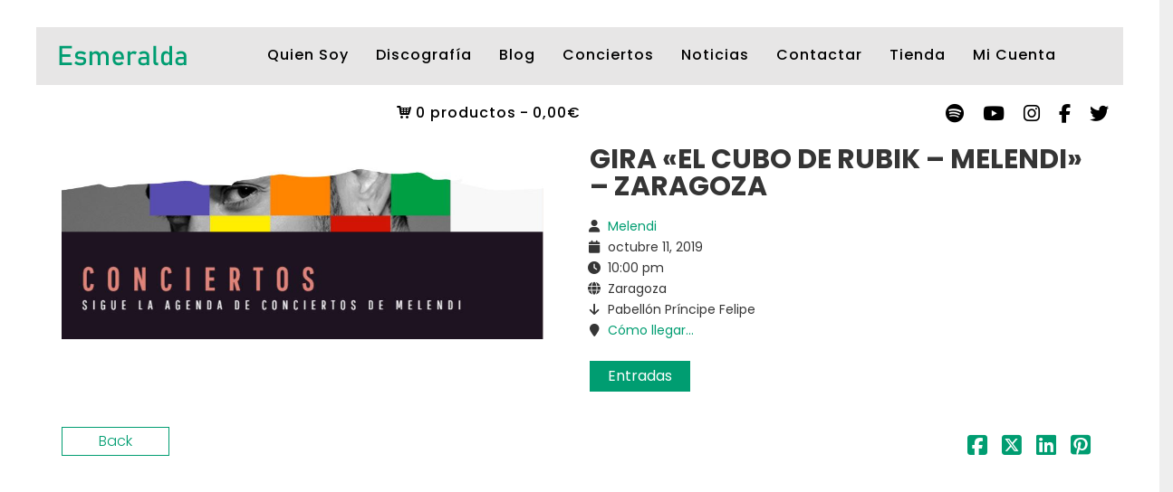

--- FILE ---
content_type: text/html; charset=UTF-8
request_url: https://esmeraldagrao.com/eventos/gira-el-cubo-de-rubik-melendi-zaragoza/
body_size: 14130
content:
<!DOCTYPE html>
<html lang="es">
<head>
	<meta charset="UTF-8">
	<meta name="viewport" content="width=device-width, height=device-height, initial-scale=1.0, maximum-scale=1.0, user-scalable=no">
	<meta name='robots' content='index, follow, max-image-preview:large, max-snippet:-1, max-video-preview:-1' />
	<style>img:is([sizes="auto" i], [sizes^="auto," i]) { contain-intrinsic-size: 3000px 1500px }</style>
	<script id="cookieyes" type="text/javascript" src="https://cdn-cookieyes.com/client_data/b1ae1fc2786c7cb9c53ef0fb/script.js"></script>
	<!-- This site is optimized with the Yoast SEO Premium plugin v25.2 (Yoast SEO v26.7) - https://yoast.com/wordpress/plugins/seo/ -->
	<title>Gira &quot;El cubo de rubik - MELENDI&quot; - ZARAGOZA - esmeraldagrao.com</title>
	<link rel="canonical" href="https://esmeraldagrao.com/eventos/gira-el-cubo-de-rubik-melendi-zaragoza/" />
	<meta property="og:locale" content="es_ES" />
	<meta property="og:type" content="article" />
	<meta property="og:title" content="Gira &quot;El cubo de rubik - MELENDI&quot; - ZARAGOZA" />
	<meta property="og:url" content="https://esmeraldagrao.com/eventos/gira-el-cubo-de-rubik-melendi-zaragoza/" />
	<meta property="og:site_name" content="esmeraldagrao.com" />
	<meta property="og:image" content="https://esmeraldagrao.com/wp-content/uploads/2019/07/melendi-conciertos.jpg" />
	<meta property="og:image:width" content="892" />
	<meta property="og:image:height" content="359" />
	<meta property="og:image:type" content="image/jpeg" />
	<meta name="twitter:card" content="summary_large_image" />
	<script type="application/ld+json" class="yoast-schema-graph">{"@context":"https://schema.org","@graph":[{"@type":"WebPage","@id":"https://esmeraldagrao.com/eventos/gira-el-cubo-de-rubik-melendi-zaragoza/","url":"https://esmeraldagrao.com/eventos/gira-el-cubo-de-rubik-melendi-zaragoza/","name":"Gira \"El cubo de rubik - MELENDI\" - ZARAGOZA - esmeraldagrao.com","isPartOf":{"@id":"https://esmeraldagrao.com/#website"},"primaryImageOfPage":{"@id":"https://esmeraldagrao.com/eventos/gira-el-cubo-de-rubik-melendi-zaragoza/#primaryimage"},"image":{"@id":"https://esmeraldagrao.com/eventos/gira-el-cubo-de-rubik-melendi-zaragoza/#primaryimage"},"thumbnailUrl":"https://esmeraldagrao.com/wp-content/uploads/2019/07/melendi-conciertos.jpg","datePublished":"2019-10-11T22:00:21+00:00","breadcrumb":{"@id":"https://esmeraldagrao.com/eventos/gira-el-cubo-de-rubik-melendi-zaragoza/#breadcrumb"},"inLanguage":"es","potentialAction":[{"@type":"ReadAction","target":["https://esmeraldagrao.com/eventos/gira-el-cubo-de-rubik-melendi-zaragoza/"]}]},{"@type":"ImageObject","inLanguage":"es","@id":"https://esmeraldagrao.com/eventos/gira-el-cubo-de-rubik-melendi-zaragoza/#primaryimage","url":"https://esmeraldagrao.com/wp-content/uploads/2019/07/melendi-conciertos.jpg","contentUrl":"https://esmeraldagrao.com/wp-content/uploads/2019/07/melendi-conciertos.jpg","width":892,"height":359},{"@type":"BreadcrumbList","@id":"https://esmeraldagrao.com/eventos/gira-el-cubo-de-rubik-melendi-zaragoza/#breadcrumb","itemListElement":[{"@type":"ListItem","position":1,"name":"Home","item":"https://esmeraldagrao.com/"},{"@type":"ListItem","position":2,"name":"Events","item":"https://esmeraldagrao.com/eventos/"},{"@type":"ListItem","position":3,"name":"Gira «El cubo de rubik &#8211; MELENDI» &#8211; ZARAGOZA"}]},{"@type":"WebSite","@id":"https://esmeraldagrao.com/#website","url":"https://esmeraldagrao.com/","name":"Esmeralda Grao, es una compositora, música y productora española. Actualmente en gira con MELENDI.","description":"Compositora, música y productora española,","publisher":{"@id":"https://esmeraldagrao.com/#/schema/person/51a0fc14c817bfab95058da11378a0ff"},"potentialAction":[{"@type":"SearchAction","target":{"@type":"EntryPoint","urlTemplate":"https://esmeraldagrao.com/?s={search_term_string}"},"query-input":{"@type":"PropertyValueSpecification","valueRequired":true,"valueName":"search_term_string"}}],"inLanguage":"es"},{"@type":["Person","Organization"],"@id":"https://esmeraldagrao.com/#/schema/person/51a0fc14c817bfab95058da11378a0ff","name":"Esmeralda Grao","image":{"@type":"ImageObject","inLanguage":"es","@id":"https://esmeraldagrao.com/#/schema/person/image/","url":"https://secure.gravatar.com/avatar/0ff218a9457d6b1ba7e4d887c8d2e65328f519fe58a5eb27c14019319fe794fc?s=96&d=mm&r=g","contentUrl":"https://secure.gravatar.com/avatar/0ff218a9457d6b1ba7e4d887c8d2e65328f519fe58a5eb27c14019319fe794fc?s=96&d=mm&r=g","caption":"Esmeralda Grao"},"logo":{"@id":"https://esmeraldagrao.com/#/schema/person/image/"}}]}</script>
	<!-- / Yoast SEO Premium plugin. -->


<link rel='dns-prefetch' href='//fonts.googleapis.com' />
<link rel="alternate" type="application/rss+xml" title="esmeraldagrao.com &raquo; Feed" href="https://esmeraldagrao.com/feed/" />
<link rel="alternate" type="application/rss+xml" title="esmeraldagrao.com &raquo; Feed de los comentarios" href="https://esmeraldagrao.com/comments/feed/" />
<script type="text/javascript">
/* <![CDATA[ */
window._wpemojiSettings = {"baseUrl":"https:\/\/s.w.org\/images\/core\/emoji\/16.0.1\/72x72\/","ext":".png","svgUrl":"https:\/\/s.w.org\/images\/core\/emoji\/16.0.1\/svg\/","svgExt":".svg","source":{"concatemoji":"https:\/\/esmeraldagrao.com\/wp-includes\/js\/wp-emoji-release.min.js"}};
/*! This file is auto-generated */
!function(s,n){var o,i,e;function c(e){try{var t={supportTests:e,timestamp:(new Date).valueOf()};sessionStorage.setItem(o,JSON.stringify(t))}catch(e){}}function p(e,t,n){e.clearRect(0,0,e.canvas.width,e.canvas.height),e.fillText(t,0,0);var t=new Uint32Array(e.getImageData(0,0,e.canvas.width,e.canvas.height).data),a=(e.clearRect(0,0,e.canvas.width,e.canvas.height),e.fillText(n,0,0),new Uint32Array(e.getImageData(0,0,e.canvas.width,e.canvas.height).data));return t.every(function(e,t){return e===a[t]})}function u(e,t){e.clearRect(0,0,e.canvas.width,e.canvas.height),e.fillText(t,0,0);for(var n=e.getImageData(16,16,1,1),a=0;a<n.data.length;a++)if(0!==n.data[a])return!1;return!0}function f(e,t,n,a){switch(t){case"flag":return n(e,"\ud83c\udff3\ufe0f\u200d\u26a7\ufe0f","\ud83c\udff3\ufe0f\u200b\u26a7\ufe0f")?!1:!n(e,"\ud83c\udde8\ud83c\uddf6","\ud83c\udde8\u200b\ud83c\uddf6")&&!n(e,"\ud83c\udff4\udb40\udc67\udb40\udc62\udb40\udc65\udb40\udc6e\udb40\udc67\udb40\udc7f","\ud83c\udff4\u200b\udb40\udc67\u200b\udb40\udc62\u200b\udb40\udc65\u200b\udb40\udc6e\u200b\udb40\udc67\u200b\udb40\udc7f");case"emoji":return!a(e,"\ud83e\udedf")}return!1}function g(e,t,n,a){var r="undefined"!=typeof WorkerGlobalScope&&self instanceof WorkerGlobalScope?new OffscreenCanvas(300,150):s.createElement("canvas"),o=r.getContext("2d",{willReadFrequently:!0}),i=(o.textBaseline="top",o.font="600 32px Arial",{});return e.forEach(function(e){i[e]=t(o,e,n,a)}),i}function t(e){var t=s.createElement("script");t.src=e,t.defer=!0,s.head.appendChild(t)}"undefined"!=typeof Promise&&(o="wpEmojiSettingsSupports",i=["flag","emoji"],n.supports={everything:!0,everythingExceptFlag:!0},e=new Promise(function(e){s.addEventListener("DOMContentLoaded",e,{once:!0})}),new Promise(function(t){var n=function(){try{var e=JSON.parse(sessionStorage.getItem(o));if("object"==typeof e&&"number"==typeof e.timestamp&&(new Date).valueOf()<e.timestamp+604800&&"object"==typeof e.supportTests)return e.supportTests}catch(e){}return null}();if(!n){if("undefined"!=typeof Worker&&"undefined"!=typeof OffscreenCanvas&&"undefined"!=typeof URL&&URL.createObjectURL&&"undefined"!=typeof Blob)try{var e="postMessage("+g.toString()+"("+[JSON.stringify(i),f.toString(),p.toString(),u.toString()].join(",")+"));",a=new Blob([e],{type:"text/javascript"}),r=new Worker(URL.createObjectURL(a),{name:"wpTestEmojiSupports"});return void(r.onmessage=function(e){c(n=e.data),r.terminate(),t(n)})}catch(e){}c(n=g(i,f,p,u))}t(n)}).then(function(e){for(var t in e)n.supports[t]=e[t],n.supports.everything=n.supports.everything&&n.supports[t],"flag"!==t&&(n.supports.everythingExceptFlag=n.supports.everythingExceptFlag&&n.supports[t]);n.supports.everythingExceptFlag=n.supports.everythingExceptFlag&&!n.supports.flag,n.DOMReady=!1,n.readyCallback=function(){n.DOMReady=!0}}).then(function(){return e}).then(function(){var e;n.supports.everything||(n.readyCallback(),(e=n.source||{}).concatemoji?t(e.concatemoji):e.wpemoji&&e.twemoji&&(t(e.twemoji),t(e.wpemoji)))}))}((window,document),window._wpemojiSettings);
/* ]]> */
</script>
<link rel='stylesheet' id='soundboard-shortcodes-css' href='https://esmeraldagrao.com/wp-content/plugins/soundboard-shortcodes/css/shortcodes.css' type='text/css' media='all' />
<style id='wp-emoji-styles-inline-css' type='text/css'>

	img.wp-smiley, img.emoji {
		display: inline !important;
		border: none !important;
		box-shadow: none !important;
		height: 1em !important;
		width: 1em !important;
		margin: 0 0.07em !important;
		vertical-align: -0.1em !important;
		background: none !important;
		padding: 0 !important;
	}
</style>
<link rel='stylesheet' id='wp-block-library-css' href='https://esmeraldagrao.com/wp-includes/css/dist/block-library/style.min.css' type='text/css' media='all' />
<style id='classic-theme-styles-inline-css' type='text/css'>
/*! This file is auto-generated */
.wp-block-button__link{color:#fff;background-color:#32373c;border-radius:9999px;box-shadow:none;text-decoration:none;padding:calc(.667em + 2px) calc(1.333em + 2px);font-size:1.125em}.wp-block-file__button{background:#32373c;color:#fff;text-decoration:none}
</style>
<style id='global-styles-inline-css' type='text/css'>
:root{--wp--preset--aspect-ratio--square: 1;--wp--preset--aspect-ratio--4-3: 4/3;--wp--preset--aspect-ratio--3-4: 3/4;--wp--preset--aspect-ratio--3-2: 3/2;--wp--preset--aspect-ratio--2-3: 2/3;--wp--preset--aspect-ratio--16-9: 16/9;--wp--preset--aspect-ratio--9-16: 9/16;--wp--preset--color--black: #000000;--wp--preset--color--cyan-bluish-gray: #abb8c3;--wp--preset--color--white: #ffffff;--wp--preset--color--pale-pink: #f78da7;--wp--preset--color--vivid-red: #cf2e2e;--wp--preset--color--luminous-vivid-orange: #ff6900;--wp--preset--color--luminous-vivid-amber: #fcb900;--wp--preset--color--light-green-cyan: #7bdcb5;--wp--preset--color--vivid-green-cyan: #00d084;--wp--preset--color--pale-cyan-blue: #8ed1fc;--wp--preset--color--vivid-cyan-blue: #0693e3;--wp--preset--color--vivid-purple: #9b51e0;--wp--preset--gradient--vivid-cyan-blue-to-vivid-purple: linear-gradient(135deg,rgba(6,147,227,1) 0%,rgb(155,81,224) 100%);--wp--preset--gradient--light-green-cyan-to-vivid-green-cyan: linear-gradient(135deg,rgb(122,220,180) 0%,rgb(0,208,130) 100%);--wp--preset--gradient--luminous-vivid-amber-to-luminous-vivid-orange: linear-gradient(135deg,rgba(252,185,0,1) 0%,rgba(255,105,0,1) 100%);--wp--preset--gradient--luminous-vivid-orange-to-vivid-red: linear-gradient(135deg,rgba(255,105,0,1) 0%,rgb(207,46,46) 100%);--wp--preset--gradient--very-light-gray-to-cyan-bluish-gray: linear-gradient(135deg,rgb(238,238,238) 0%,rgb(169,184,195) 100%);--wp--preset--gradient--cool-to-warm-spectrum: linear-gradient(135deg,rgb(74,234,220) 0%,rgb(151,120,209) 20%,rgb(207,42,186) 40%,rgb(238,44,130) 60%,rgb(251,105,98) 80%,rgb(254,248,76) 100%);--wp--preset--gradient--blush-light-purple: linear-gradient(135deg,rgb(255,206,236) 0%,rgb(152,150,240) 100%);--wp--preset--gradient--blush-bordeaux: linear-gradient(135deg,rgb(254,205,165) 0%,rgb(254,45,45) 50%,rgb(107,0,62) 100%);--wp--preset--gradient--luminous-dusk: linear-gradient(135deg,rgb(255,203,112) 0%,rgb(199,81,192) 50%,rgb(65,88,208) 100%);--wp--preset--gradient--pale-ocean: linear-gradient(135deg,rgb(255,245,203) 0%,rgb(182,227,212) 50%,rgb(51,167,181) 100%);--wp--preset--gradient--electric-grass: linear-gradient(135deg,rgb(202,248,128) 0%,rgb(113,206,126) 100%);--wp--preset--gradient--midnight: linear-gradient(135deg,rgb(2,3,129) 0%,rgb(40,116,252) 100%);--wp--preset--font-size--small: 13px;--wp--preset--font-size--medium: 20px;--wp--preset--font-size--large: 36px;--wp--preset--font-size--x-large: 42px;--wp--preset--spacing--20: 0.44rem;--wp--preset--spacing--30: 0.67rem;--wp--preset--spacing--40: 1rem;--wp--preset--spacing--50: 1.5rem;--wp--preset--spacing--60: 2.25rem;--wp--preset--spacing--70: 3.38rem;--wp--preset--spacing--80: 5.06rem;--wp--preset--shadow--natural: 6px 6px 9px rgba(0, 0, 0, 0.2);--wp--preset--shadow--deep: 12px 12px 50px rgba(0, 0, 0, 0.4);--wp--preset--shadow--sharp: 6px 6px 0px rgba(0, 0, 0, 0.2);--wp--preset--shadow--outlined: 6px 6px 0px -3px rgba(255, 255, 255, 1), 6px 6px rgba(0, 0, 0, 1);--wp--preset--shadow--crisp: 6px 6px 0px rgba(0, 0, 0, 1);}:where(.is-layout-flex){gap: 0.5em;}:where(.is-layout-grid){gap: 0.5em;}body .is-layout-flex{display: flex;}.is-layout-flex{flex-wrap: wrap;align-items: center;}.is-layout-flex > :is(*, div){margin: 0;}body .is-layout-grid{display: grid;}.is-layout-grid > :is(*, div){margin: 0;}:where(.wp-block-columns.is-layout-flex){gap: 2em;}:where(.wp-block-columns.is-layout-grid){gap: 2em;}:where(.wp-block-post-template.is-layout-flex){gap: 1.25em;}:where(.wp-block-post-template.is-layout-grid){gap: 1.25em;}.has-black-color{color: var(--wp--preset--color--black) !important;}.has-cyan-bluish-gray-color{color: var(--wp--preset--color--cyan-bluish-gray) !important;}.has-white-color{color: var(--wp--preset--color--white) !important;}.has-pale-pink-color{color: var(--wp--preset--color--pale-pink) !important;}.has-vivid-red-color{color: var(--wp--preset--color--vivid-red) !important;}.has-luminous-vivid-orange-color{color: var(--wp--preset--color--luminous-vivid-orange) !important;}.has-luminous-vivid-amber-color{color: var(--wp--preset--color--luminous-vivid-amber) !important;}.has-light-green-cyan-color{color: var(--wp--preset--color--light-green-cyan) !important;}.has-vivid-green-cyan-color{color: var(--wp--preset--color--vivid-green-cyan) !important;}.has-pale-cyan-blue-color{color: var(--wp--preset--color--pale-cyan-blue) !important;}.has-vivid-cyan-blue-color{color: var(--wp--preset--color--vivid-cyan-blue) !important;}.has-vivid-purple-color{color: var(--wp--preset--color--vivid-purple) !important;}.has-black-background-color{background-color: var(--wp--preset--color--black) !important;}.has-cyan-bluish-gray-background-color{background-color: var(--wp--preset--color--cyan-bluish-gray) !important;}.has-white-background-color{background-color: var(--wp--preset--color--white) !important;}.has-pale-pink-background-color{background-color: var(--wp--preset--color--pale-pink) !important;}.has-vivid-red-background-color{background-color: var(--wp--preset--color--vivid-red) !important;}.has-luminous-vivid-orange-background-color{background-color: var(--wp--preset--color--luminous-vivid-orange) !important;}.has-luminous-vivid-amber-background-color{background-color: var(--wp--preset--color--luminous-vivid-amber) !important;}.has-light-green-cyan-background-color{background-color: var(--wp--preset--color--light-green-cyan) !important;}.has-vivid-green-cyan-background-color{background-color: var(--wp--preset--color--vivid-green-cyan) !important;}.has-pale-cyan-blue-background-color{background-color: var(--wp--preset--color--pale-cyan-blue) !important;}.has-vivid-cyan-blue-background-color{background-color: var(--wp--preset--color--vivid-cyan-blue) !important;}.has-vivid-purple-background-color{background-color: var(--wp--preset--color--vivid-purple) !important;}.has-black-border-color{border-color: var(--wp--preset--color--black) !important;}.has-cyan-bluish-gray-border-color{border-color: var(--wp--preset--color--cyan-bluish-gray) !important;}.has-white-border-color{border-color: var(--wp--preset--color--white) !important;}.has-pale-pink-border-color{border-color: var(--wp--preset--color--pale-pink) !important;}.has-vivid-red-border-color{border-color: var(--wp--preset--color--vivid-red) !important;}.has-luminous-vivid-orange-border-color{border-color: var(--wp--preset--color--luminous-vivid-orange) !important;}.has-luminous-vivid-amber-border-color{border-color: var(--wp--preset--color--luminous-vivid-amber) !important;}.has-light-green-cyan-border-color{border-color: var(--wp--preset--color--light-green-cyan) !important;}.has-vivid-green-cyan-border-color{border-color: var(--wp--preset--color--vivid-green-cyan) !important;}.has-pale-cyan-blue-border-color{border-color: var(--wp--preset--color--pale-cyan-blue) !important;}.has-vivid-cyan-blue-border-color{border-color: var(--wp--preset--color--vivid-cyan-blue) !important;}.has-vivid-purple-border-color{border-color: var(--wp--preset--color--vivid-purple) !important;}.has-vivid-cyan-blue-to-vivid-purple-gradient-background{background: var(--wp--preset--gradient--vivid-cyan-blue-to-vivid-purple) !important;}.has-light-green-cyan-to-vivid-green-cyan-gradient-background{background: var(--wp--preset--gradient--light-green-cyan-to-vivid-green-cyan) !important;}.has-luminous-vivid-amber-to-luminous-vivid-orange-gradient-background{background: var(--wp--preset--gradient--luminous-vivid-amber-to-luminous-vivid-orange) !important;}.has-luminous-vivid-orange-to-vivid-red-gradient-background{background: var(--wp--preset--gradient--luminous-vivid-orange-to-vivid-red) !important;}.has-very-light-gray-to-cyan-bluish-gray-gradient-background{background: var(--wp--preset--gradient--very-light-gray-to-cyan-bluish-gray) !important;}.has-cool-to-warm-spectrum-gradient-background{background: var(--wp--preset--gradient--cool-to-warm-spectrum) !important;}.has-blush-light-purple-gradient-background{background: var(--wp--preset--gradient--blush-light-purple) !important;}.has-blush-bordeaux-gradient-background{background: var(--wp--preset--gradient--blush-bordeaux) !important;}.has-luminous-dusk-gradient-background{background: var(--wp--preset--gradient--luminous-dusk) !important;}.has-pale-ocean-gradient-background{background: var(--wp--preset--gradient--pale-ocean) !important;}.has-electric-grass-gradient-background{background: var(--wp--preset--gradient--electric-grass) !important;}.has-midnight-gradient-background{background: var(--wp--preset--gradient--midnight) !important;}.has-small-font-size{font-size: var(--wp--preset--font-size--small) !important;}.has-medium-font-size{font-size: var(--wp--preset--font-size--medium) !important;}.has-large-font-size{font-size: var(--wp--preset--font-size--large) !important;}.has-x-large-font-size{font-size: var(--wp--preset--font-size--x-large) !important;}
:where(.wp-block-post-template.is-layout-flex){gap: 1.25em;}:where(.wp-block-post-template.is-layout-grid){gap: 1.25em;}
:where(.wp-block-columns.is-layout-flex){gap: 2em;}:where(.wp-block-columns.is-layout-grid){gap: 2em;}
:root :where(.wp-block-pullquote){font-size: 1.5em;line-height: 1.6;}
</style>
<link rel='stylesheet' id='essential-grid-plugin-settings-css' href='https://esmeraldagrao.com/wp-content/plugins/essential-grid/public/assets/css/settings.css' type='text/css' media='all' />
<link rel='stylesheet' id='tp-fontello-css' href='https://esmeraldagrao.com/wp-content/plugins/essential-grid/public/assets/font/fontello/css/fontello.css' type='text/css' media='all' />
<link rel='stylesheet' id='sr-google-font-css' href='//fonts.googleapis.com/css?family=Poppins:300,500,600,700' type='text/css' media='all' />
<link rel='stylesheet' id='woocommerce-layout-css' href='https://esmeraldagrao.com/wp-content/plugins/woocommerce/assets/css/woocommerce-layout.css' type='text/css' media='all' />
<link rel='stylesheet' id='woocommerce-smallscreen-css' href='https://esmeraldagrao.com/wp-content/plugins/woocommerce/assets/css/woocommerce-smallscreen.css' type='text/css' media='only screen and (max-width: 768px)' />
<link rel='stylesheet' id='woocommerce-general-css' href='https://esmeraldagrao.com/wp-content/plugins/woocommerce/assets/css/woocommerce.css' type='text/css' media='all' />
<style id='woocommerce-inline-inline-css' type='text/css'>
.woocommerce form .form-row .required { visibility: visible; }
</style>
<link rel='stylesheet' id='iron-google-font-css' href='//fonts.googleapis.com/css?family=Josefin+Sans%3A400%2C600%2C700%7COpen+Sans%3A300%2C300italic%2C400%2C600%2C600italic%2C700&#038;subset=latin%2Clatin-ext&#038;ver=6.8.3' type='text/css' media='all' />
<link rel='stylesheet' id='iron-fancybox-css' href='https://esmeraldagrao.com/wp-content/themes/soundrise/css/fancybox.css' type='text/css' media='all' />
<link rel='stylesheet' id='iron-font-awesome-css' href='https://esmeraldagrao.com/wp-content/themes/soundrise/fontawesome/css/all.min.css' type='text/css' media='all' />
<link rel='stylesheet' id='perfect-scrollbar-css' href='https://esmeraldagrao.com/wp-content/themes/soundrise/css/perfect-scrollbar.min.css' type='text/css' media='all' />
<link rel='stylesheet' id='js_composer_front-css' href='https://esmeraldagrao.com/wp-content/plugins/js_composer/assets/css/js_composer.min.css' type='text/css' media='all' />
<link rel='stylesheet' id='iron-classic-menu-css' href='https://esmeraldagrao.com/wp-content/themes/soundrise/classic-menu/css/classic.css' type='text/css' media='all' />
<link rel='stylesheet' id='iron-master-css' href='https://esmeraldagrao.com/wp-content/themes/soundrise/css/main.css' type='text/css' media='all' />
<link rel='stylesheet' id='iron-page-banner-css' href='https://esmeraldagrao.com/wp-content/themes/soundrise/css/page-banner.css' type='text/css' media='all' />
<link rel='stylesheet' id='wpmenucart-icons-css' href='https://esmeraldagrao.com/wp-content/plugins/wp-menu-cart-pro/assets/css/wpmenucart-icons-pro.css' type='text/css' media='all' />
<link rel='stylesheet' id='wpmenucart-font-css' href='https://esmeraldagrao.com/wp-content/plugins/wp-menu-cart-pro/assets/css/wpmenucart-font.css' type='text/css' media='all' />
<link rel='stylesheet' id='wpmenucart-css' href='https://esmeraldagrao.com/wp-content/plugins/wp-menu-cart-pro/assets/css/wpmenucart-main.css' type='text/css' media='all' />
<link rel='stylesheet' id='iron_feature_music_css-css' href='https://esmeraldagrao.com/wp-content/uploads/css/custom-style-soundrise-music.css' type='text/css' media='all' />
<link rel='stylesheet' id='iron_feature_event_css-css' href='https://esmeraldagrao.com/wp-content/uploads/css/custom-style-soundrise-event.css' type='text/css' media='all' />
<link rel='stylesheet' id='iron-audio-player-css' href='https://esmeraldagrao.com/wp-content/themes/soundrise/css/iron-audioplayer.css' type='text/css' media='all' />
<link rel='stylesheet' id='iron-custom-styles-css' href='https://esmeraldagrao.com/wp-content/uploads/css/custom-style.css' type='text/css' media='all' />
<style id='iron-custom-styles-inline-css' type='text/css'>
#overlay .perspective { 
	opacity: 1;
}
.menu-toggle rect{
	fill:#000000;

}ul.header-top-menu li a{color:#000000;}.menu-toggle-off polygon{
	fill:#ffffff;
}#page-banner{height:350px;}span.heading-b3{
		margin-top:45px;
		margin-bottom:100px;
		background-color:rgba(255, 0, 0, 0);
	}
</style>
<script type="text/javascript" src="https://esmeraldagrao.com/wp-includes/js/jquery/jquery.min.js" id="jquery-core-js"></script>
<script type="text/javascript" src="https://esmeraldagrao.com/wp-includes/js/jquery/jquery-migrate.min.js" id="jquery-migrate-js"></script>
<script type="text/javascript" src="//esmeraldagrao.com/wp-content/plugins/revslider/sr6/assets/js/rbtools.min.js" async id="tp-tools-js"></script>
<script type="text/javascript" src="//esmeraldagrao.com/wp-content/plugins/revslider/sr6/assets/js/rs6.min.js" async id="revmin-js"></script>
<script type="text/javascript" src="https://esmeraldagrao.com/wp-content/plugins/woocommerce/assets/js/jquery-blockui/jquery.blockUI.min.js" id="wc-jquery-blockui-js" data-wp-strategy="defer"></script>
<script type="text/javascript" id="wc-add-to-cart-js-extra">
/* <![CDATA[ */
var wc_add_to_cart_params = {"ajax_url":"\/wp-admin\/admin-ajax.php","wc_ajax_url":"\/?wc-ajax=%%endpoint%%","i18n_view_cart":"Ver carrito","cart_url":"https:\/\/esmeraldagrao.com\/cart\/","is_cart":"","cart_redirect_after_add":"no"};
/* ]]> */
</script>
<script type="text/javascript" src="https://esmeraldagrao.com/wp-content/plugins/woocommerce/assets/js/frontend/add-to-cart.min.js" id="wc-add-to-cart-js" data-wp-strategy="defer"></script>
<script type="text/javascript" src="https://esmeraldagrao.com/wp-content/plugins/woocommerce/assets/js/js-cookie/js.cookie.min.js" id="wc-js-cookie-js" defer="defer" data-wp-strategy="defer"></script>
<script type="text/javascript" id="woocommerce-js-extra">
/* <![CDATA[ */
var woocommerce_params = {"ajax_url":"\/wp-admin\/admin-ajax.php","wc_ajax_url":"\/?wc-ajax=%%endpoint%%","i18n_password_show":"Mostrar contrase\u00f1a","i18n_password_hide":"Ocultar contrase\u00f1a"};
/* ]]> */
</script>
<script type="text/javascript" src="https://esmeraldagrao.com/wp-content/plugins/woocommerce/assets/js/frontend/woocommerce.min.js" id="woocommerce-js" defer="defer" data-wp-strategy="defer"></script>
<script type="text/javascript" src="https://esmeraldagrao.com/wp-content/plugins/js_composer/assets/js/vendors/woocommerce-add-to-cart.js" id="vc_woocommerce-add-to-cart-js-js"></script>
<script type="text/javascript" id="wpmenucart-ajax-assist-js-extra">
/* <![CDATA[ */
var wpmenucart_ajax_assist = {"shop_plugin":"WooCommerce","always_display":"1"};
/* ]]> */
</script>
<script type="text/javascript" src="https://esmeraldagrao.com/wp-content/plugins/wp-menu-cart-pro/assets/js/wpmenucart-ajax-assist.js" id="wpmenucart-ajax-assist-js"></script>
<script type="text/javascript" src="https://esmeraldagrao.com/wp-content/plugins/soundrise-music/js/countdown/jquery.plugin.min.js" id="jquery.plugin-js"></script>
<script type="text/javascript" id="jquery.countdown_js-js-extra">
/* <![CDATA[ */
var plugins_vars = {"labels":["Years","Months","Weeks","Days","Hours","Minutes","Seconds"],"labels1":["Year","Month","Week","Day","Hour","Minute","Second"],"compactLabels":["y","m","w","d"]};
/* ]]> */
</script>
<script type="text/javascript" src="https://esmeraldagrao.com/wp-content/plugins/soundrise-music/js/countdown/jquery.countdown.min.js" id="jquery.countdown_js-js"></script>
<script type="text/javascript" id="ironMusic-js-js-extra">
/* <![CDATA[ */
var ironmusic_vars = {"i18n":{"no_events":"No events scheduled yet. Stay tuned!"}};
/* ]]> */
</script>
<script type="text/javascript" src="https://esmeraldagrao.com/wp-content/plugins/soundrise-music/js/ironMusic.js" id="ironMusic-js-js"></script>
<script type="text/javascript" src="https://esmeraldagrao.com/wp-content/plugins/soundrise-music/js/objectFittPolyfill.min.js" id="objectFittPolyfill-js"></script>
<script type="text/javascript" id="iron-twitter-js-extra">
/* <![CDATA[ */
var ajax_vars = {"ajax_url":"https:\/\/esmeraldagrao.com\/wp-admin\/admin-ajax.php"};
/* ]]> */
</script>
<script type="text/javascript" src="https://esmeraldagrao.com/wp-content/plugins/soundrise-music/js/twitter/jquery.tweet.min.js" id="iron-twitter-js"></script>
<script></script><link rel="https://api.w.org/" href="https://esmeraldagrao.com/wp-json/" /><link rel="EditURI" type="application/rsd+xml" title="RSD" href="https://esmeraldagrao.com/xmlrpc.php?rsd" />
<meta name="generator" content="WordPress 6.8.3" />
<meta name="generator" content="WooCommerce 10.4.3" />
<link rel='shortlink' href='https://esmeraldagrao.com/?p=2999' />
<link rel="alternate" title="oEmbed (JSON)" type="application/json+oembed" href="https://esmeraldagrao.com/wp-json/oembed/1.0/embed?url=https%3A%2F%2Fesmeraldagrao.com%2Feventos%2Fgira-el-cubo-de-rubik-melendi-zaragoza%2F" />
<link rel="alternate" title="oEmbed (XML)" type="text/xml+oembed" href="https://esmeraldagrao.com/wp-json/oembed/1.0/embed?url=https%3A%2F%2Fesmeraldagrao.com%2Feventos%2Fgira-el-cubo-de-rubik-melendi-zaragoza%2F&#038;format=xml" />
	<noscript><style>.woocommerce-product-gallery{ opacity: 1 !important; }</style></noscript>
	<meta name="generator" content="Powered by WPBakery Page Builder - drag and drop page builder for WordPress."/>
<meta name="generator" content="Powered by Slider Revolution 6.7.40 - responsive, Mobile-Friendly Slider Plugin for WordPress with comfortable drag and drop interface." />
<link rel="icon" href="https://esmeraldagrao.com/wp-content/uploads/2018/11/cropped-cropped-favicon_512x512_2-32x32.png" sizes="32x32" />
<link rel="icon" href="https://esmeraldagrao.com/wp-content/uploads/2018/11/cropped-cropped-favicon_512x512_2-192x192.png" sizes="192x192" />
<link rel="apple-touch-icon" href="https://esmeraldagrao.com/wp-content/uploads/2018/11/cropped-cropped-favicon_512x512_2-180x180.png" />
<meta name="msapplication-TileImage" content="https://esmeraldagrao.com/wp-content/uploads/2018/11/cropped-cropped-favicon_512x512_2-270x270.png" />
<script>function setREVStartSize(e){
			//window.requestAnimationFrame(function() {
				window.RSIW = window.RSIW===undefined ? window.innerWidth : window.RSIW;
				window.RSIH = window.RSIH===undefined ? window.innerHeight : window.RSIH;
				try {
					var pw = document.getElementById(e.c).parentNode.offsetWidth,
						newh;
					pw = pw===0 || isNaN(pw) || (e.l=="fullwidth" || e.layout=="fullwidth") ? window.RSIW : pw;
					e.tabw = e.tabw===undefined ? 0 : parseInt(e.tabw);
					e.thumbw = e.thumbw===undefined ? 0 : parseInt(e.thumbw);
					e.tabh = e.tabh===undefined ? 0 : parseInt(e.tabh);
					e.thumbh = e.thumbh===undefined ? 0 : parseInt(e.thumbh);
					e.tabhide = e.tabhide===undefined ? 0 : parseInt(e.tabhide);
					e.thumbhide = e.thumbhide===undefined ? 0 : parseInt(e.thumbhide);
					e.mh = e.mh===undefined || e.mh=="" || e.mh==="auto" ? 0 : parseInt(e.mh,0);
					if(e.layout==="fullscreen" || e.l==="fullscreen")
						newh = Math.max(e.mh,window.RSIH);
					else{
						e.gw = Array.isArray(e.gw) ? e.gw : [e.gw];
						for (var i in e.rl) if (e.gw[i]===undefined || e.gw[i]===0) e.gw[i] = e.gw[i-1];
						e.gh = e.el===undefined || e.el==="" || (Array.isArray(e.el) && e.el.length==0)? e.gh : e.el;
						e.gh = Array.isArray(e.gh) ? e.gh : [e.gh];
						for (var i in e.rl) if (e.gh[i]===undefined || e.gh[i]===0) e.gh[i] = e.gh[i-1];
											
						var nl = new Array(e.rl.length),
							ix = 0,
							sl;
						e.tabw = e.tabhide>=pw ? 0 : e.tabw;
						e.thumbw = e.thumbhide>=pw ? 0 : e.thumbw;
						e.tabh = e.tabhide>=pw ? 0 : e.tabh;
						e.thumbh = e.thumbhide>=pw ? 0 : e.thumbh;
						for (var i in e.rl) nl[i] = e.rl[i]<window.RSIW ? 0 : e.rl[i];
						sl = nl[0];
						for (var i in nl) if (sl>nl[i] && nl[i]>0) { sl = nl[i]; ix=i;}
						var m = pw>(e.gw[ix]+e.tabw+e.thumbw) ? 1 : (pw-(e.tabw+e.thumbw)) / (e.gw[ix]);
						newh =  (e.gh[ix] * m) + (e.tabh + e.thumbh);
					}
					var el = document.getElementById(e.c);
					if (el!==null && el) el.style.height = newh+"px";
					el = document.getElementById(e.c+"_wrapper");
					if (el!==null && el) {
						el.style.height = newh+"px";
						el.style.display = "block";
					}
				} catch(e){
					console.log("Failure at Presize of Slider:" + e)
				}
			//});
		  };</script>
<link rel="icon" href="https://esmeraldagrao.com/wp-content/uploads/2018/11/cropped-cropped-favicon_512x512_2-32x32.png" sizes="32x32" />
<link rel="icon" href="https://esmeraldagrao.com/wp-content/uploads/2018/11/cropped-cropped-favicon_512x512_2-192x192.png" sizes="192x192" />
<link rel="apple-touch-icon" href="https://esmeraldagrao.com/wp-content/uploads/2018/11/cropped-cropped-favicon_512x512_2-180x180.png" />
<meta name="msapplication-TileImage" content="https://esmeraldagrao.com/wp-content/uploads/2018/11/cropped-cropped-favicon_512x512_2-270x270.png" />
		<style type="text/css" id="wp-custom-css">
			.wpcf7-acceptance
{
	display: inherit !important;
	border: none !important;
} 
.event-icon .fa, .event-icon .fas {
    font-family: 'Font Awesome 5 Free' !important;
    font-weight: 900 !important;
}
#menu-menu-legal
{
	  display: flex;
    gap: 20px;
    align-items: center;
    justify-content: center;
}
.esg-grid .mainul li.eg-releases-wrapper
{
	padding: 50px !important;
}
.video-mask
{
	text-align: center;
}
.videogrid .image img {
			width: auto;
    display: initial;
	    border-radius: 20px;
    border: 2px solid black;
}
.text-box
{
	text-align: center;
}
.videogrid
{
	background: transparent;
}
input.wpcf7-form-control.has-spinner.wpcf7-submit
{
	margin-top: 20px;
}
.videogrid .text-box
{
	width: auto;
	border-radius: 20px;
	padding: 20px;
}
.videogrid .holder {
    display: block;
    position: relative;
    width: 100%;
    text-align: center;
    display: flex;
    justify-content: center;
    align-items: center;
    align-content: center;
    flex-direction: column;
	    border-radius: 20px;
    padding: 20px;
}
.esg-media-cover-wrapper:hover .eg-releases-content div a {
    color: white;
}
.esg-media-cover-wrapper:hover .eg-releases-content div {
    color: white;
}
.esg-media-cover-wrapper:hover .eg-releases-content {
    background: #00d699;
    color: white;
}
.classic-menu.fixed.mini.mini-active, .classic-menu.fixed.mini.mini-fullwidth-active
{
	border-bottom: 1px solid #00d699;
}
span.heading-b3 {
    margin-top: 0px !important;
    margin-bottom: 0px !important;
    background-color: #fff; 
}
.woocommerce-info::before{
	display:none;
}
.woocommerce ul.products li.product .button {
    margin-bottom: 1em;
}
.woocommerce ul.products li.product span.price {
    margin: 10px;
}
li.product{
	border: 1px solid #00d699;
    box-shadow: 2px 2px #00d699;
min-height: 508px;
margin: 20px !important;
	border-top-left-radius: 20px;
    border-radius: 20px;
}
li.product .attachment-woocommerce_thumbnail
{
		border-top-left-radius: 20px;
    border-top-right-radius: 20px;
}
.woocommerce-MyAccount-navigation-link a {
    color: black;
    font-size: 16px;
}
.woocommerce-MyAccount-navigation-link.is-active a {
    color: #00d699;
}
.woocommerce-MyAccount-navigation ul
{
	    display: inline-flex;
    flex-wrap: nowrap;
    justify-content: space-evenly;
    gap: 20px;
    list-style: none;
    width: -webkit-fill-available;
    border-bottom: 1px solid black;
    padding-bottom: 15px;
}
.woocommerce-account .woocommerce-MyAccount-navigation
{
	width: 100%;
}
.woocommerce-account .woocommerce
{
	    display: flex;
    flex-direction: column;
    flex-wrap: nowrap;
    align-content: center;
    justify-content: center;
    align-items: center;
}
.woocommerce-account .woocommerce-MyAccount-content
{
	width: 100%;
	float: none;
}
h3
{
	letter-spacing: 0px;
}
#footer button, #footer .vc_btn3-container
{
	border-radius: 50%;
    border: 2px solid #00d699;
}
.vc_btn3-inline a:hover i::before
{
	color: #00d699;
}
@media (max-width: 720px) {
  .woocommerce-account .woocommerce {
	margin: 20px;
  }
.woocommerce-MyAccount-navigation ul {
    display: flex;
    flex-wrap: wrap;
    justify-content: center;
    gap: 20px;
    list-style: none;
    width: 100%;
    border-bottom: 1px solid #000;
    padding-bottom: 15px;
    margin: auto;
    padding-top: 15px;
    padding-left: 0;
}
.woocommerce-account .woocommerce-MyAccount-content {
margin: 20px;
}
.wpb_wrapper h3.vc_custom_1564416051051 {
    margin-bottom: 60px !important;
}
}





.sr_it-videolist-container .page-title h1, .sr_it-video-list .page-title h1 {
    font-size: 28px;
}		</style>
		<noscript><style> .wpb_animate_when_almost_visible { opacity: 1; }</style></noscript></head>
<body data-rsssl=1 class="wp-singular event-template-default single single-event postid-2999 wp-embed-responsive wp-theme-soundrise theme-soundrise woocommerce-no-js lang-es layout-wide fixed_header wpb-js-composer js-comp-ver-8.6.1 vc_responsive">
	<div id="overlay"><div class="perspective"></div></div>
	
<div class="classic-menu mini-fullwidth-active fixed fixed_before">
	<ul id="menu-main-menu" class="menu-level-0 pull-center fullwidth"><li id="menu-item-3239" class="menu-item menu-item-type-custom menu-item-object-custom menu-item-has-children menu-item-3239"><a href="#">Quien Soy</a>
<ul class="sub-menu">
	<li id="menu-item-1599" class="menu-item menu-item-type-post_type menu-item-object-page menu-item-1599"><a href="https://esmeraldagrao.com/biografia/">Biografía</a></li>
	<li id="menu-item-3198" class="menu-item menu-item-type-post_type menu-item-object-page menu-item-3198"><a href="https://esmeraldagrao.com/la-musica-su-mejor-forma-de-expresion/">La música, su mejor forma de expresión</a></li>
	<li id="menu-item-3271" class="menu-item menu-item-type-post_type menu-item-object-page menu-item-3271"><a href="https://esmeraldagrao.com/videos-2/">Vídeos</a></li>
	<li id="menu-item-3150" class="menu-item menu-item-type-post_type menu-item-object-page menu-item-3150"><a href="https://esmeraldagrao.com/imagenes/">Imágenes</a></li>
</ul>
</li>
<li id="menu-item-1373" class="menu-item menu-item-type-post_type menu-item-object-page menu-item-has-children menu-item-1373"><a href="https://esmeraldagrao.com/releases/discografia/">Discografía</a>
<ul class="sub-menu">
	<li id="menu-item-3089" class="menu-item menu-item-type-custom menu-item-object-custom menu-item-3089"><a href="https://esmeraldagrao.com/playlist/cuantas-tardes-mas/">Cuántas tardes más</a></li>
	<li id="menu-item-3090" class="menu-item menu-item-type-custom menu-item-object-custom menu-item-3090"><a href="https://esmeraldagrao.com/playlist/vuelve-al-sur/">Vuelve al sur</a></li>
	<li id="menu-item-2848" class="menu-item menu-item-type-custom menu-item-object-custom menu-item-2848"><a href="https://esmeraldagrao.com/playlist/soy-una-mestiza/">Soy una Mestiza</a></li>
	<li id="menu-item-2867" class="menu-item menu-item-type-custom menu-item-object-custom menu-item-2867"><a href="https://esmeraldagrao.com/playlist/su-pueblo-y-el-mio/">Su pueblo y el mío</a></li>
	<li id="menu-item-2873" class="menu-item menu-item-type-custom menu-item-object-custom menu-item-2873"><a href="https://esmeraldagrao.com/playlist/sottovoce/">Sottovoce</a></li>
	<li id="menu-item-2878" class="menu-item menu-item-type-custom menu-item-object-custom menu-item-2878"><a href="https://esmeraldagrao.com/playlist/tan-dentro/">Tan dentro</a></li>
	<li id="menu-item-2882" class="menu-item menu-item-type-custom menu-item-object-custom menu-item-2882"><a href="https://esmeraldagrao.com/playlist/exactamente-igual-que-tu/">Exactamente igual que tú</a></li>
</ul>
</li>
<li id="menu-item-12150" class="menu-item menu-item-type-post_type menu-item-object-page menu-item-12150"><a href="https://esmeraldagrao.com/blog/">Blog</a></li>
<li id="menu-item-2964" class="menu-item menu-item-type-post_type menu-item-object-page menu-item-2964"><a href="https://esmeraldagrao.com/proximos-conciertos/">Conciertos</a></li>
<li id="menu-item-1411" class="menu-item menu-item-type-post_type menu-item-object-page menu-item-1411"><a href="https://esmeraldagrao.com/noticias/">Noticias</a></li>
<li id="menu-item-2890" class="menu-item menu-item-type-post_type menu-item-object-page menu-item-2890"><a href="https://esmeraldagrao.com/contactar/">Contactar</a></li>
<li id="menu-item-12391" class="menu-item menu-item-type-post_type menu-item-object-page menu-item-12391"><a href="https://esmeraldagrao.com/tienda/">Tienda</a></li>
<li id="menu-item-12392" class="menu-item menu-item-type-post_type menu-item-object-page menu-item-12392"><a href="https://esmeraldagrao.com/mi-cuenta/">Mi Cuenta</a></li>
<li class="menu-item wpmenucart wpmenucartli wpmenucart-display-standard menu-item menu-item-has-children empty" style="">
	
	
	<a class="wpmenucart-contents empty-wpmenucart-visible" href="https://esmeraldagrao.com/tienda/" title="Comience a hacer compras">
		<i class="wpmenucart-icon-shopping-cart-3" role="img" aria-label="Carrito"></i><span class="cartcontents">0 productos</span><span class="amount">0,00&euro;</span>
	</a>
	
	
	<ul class="sub-menu wpmenucart empty" style="">
		
		
		<li class="menu-item wpmenucart-submenu-item clearfix empty-cart">
			<a href="https://esmeraldagrao.com/tienda/" class="clearfix">
				Tu cesta está vacía
			</a>
		</li>
		
		
	</ul>
	
	
</li></ul>
	<!-- social-networks -->
	<ul class="classic-menu-hot-links righttype">

						<li class="hotlink pull-right">
					<a target="_self" href="https://twitter.com/esmeralda_grao">
													 
							<i class="fa  fa-twitter" title="Twitter"></i>
						
						
						
							

							
											</a>

				</li>
							<li class="hotlink pull-right">
					<a target="_blank" href="https://www.facebook.com/esmeralda.grao/">
													 
							<i class="fa  fa-facebook" title="Facebook"></i>
						
						
						
							

							
											</a>

				</li>
							<li class="hotlink pull-right">
					<a target="_self" href="https://www.instagram.com/esmeraldagrao/">
													 
							<i class="fab fa-instagram" title="Instagram"></i>
						
						
						
							

							
											</a>

				</li>
							<li class="hotlink pull-right">
					<a target="_self" href="https://www.youtube.com/user/salomecay">
													 
							<i class="fab fa-youtube" title="Youtube"></i>
						
						
						
							

							
											</a>

				</li>
							<li class="hotlink pull-right">
					<a target="_self" href="https://open.spotify.com/artist/04Jj8lkyD1CQMruCHCsTbj?si=43q_Vd_2SkWxjuUlqwVqcg">
													 
							<i class="fab fa-spotify" title="Spotify"></i>
						
						
						
							

							
											</a>

				</li>
							<li class="languages-selector hotlink pull-right">
					</li>
	</ul>
	<div class="clear"></div>

	

</div>

	<div id="pusher-wrap">

		<div id="pusher" class="menu-type-classic-menu">
		<div class="pjax-container">
	<div id="wrapper" class="wrapper">

	
		<div class="container">
		<div class="boxed">

		
		
		

			<!-- single-post -->
			<article id="post-2999" class="post-2999 event type-event status-publish has-post-thumbnail hentry sr_it-single-post">
				<div class="entry">
					<div class="event-wrapper">
											<div class="lefthalf">
							<img width="892" height="359" src="https://esmeraldagrao.com/wp-content/uploads/2019/07/melendi-conciertos.jpg" class="attachment-full size-full wp-post-image" alt="" decoding="async" fetchpriority="high" srcset="https://esmeraldagrao.com/wp-content/uploads/2019/07/melendi-conciertos.jpg 892w, https://esmeraldagrao.com/wp-content/uploads/2019/07/melendi-conciertos-559x225.jpg 559w, https://esmeraldagrao.com/wp-content/uploads/2019/07/melendi-conciertos-768x309.jpg 768w, https://esmeraldagrao.com/wp-content/uploads/2019/07/melendi-conciertos-600x241.jpg 600w" sizes="(max-width: 892px) 100vw, 892px" />						</div>
											<div class="righthalf">
														<div class="event-boldtitle">Gira «El cubo de rubik &#8211; MELENDI» &#8211; ZARAGOZA<br></div>
														<table>
																								<tr>
									<td class="event-icon"><i class="fa-solid fa-user"></i></td>
									<td><a href="https://esmeraldagrao.com/artist/gira-mi-cubo-de-rubik-melendi/">Melendi</a></td>
								</tr>
																								<tr>
									<td class="event-icon"><i class="fa-solid fa-calendar"></i></td>
									<td>octubre 11, 2019</td>
								</tr>

																<tr>
									<td class="event-icon"><i class="fa-solid fa-clock"></i></td>
									<td>10:00 pm</td>
								</tr>
								
																<tr>
									<td class="event-icon"><i class="fa-solid fa-globe"></i></td>
									<td>Zaragoza</td>
								</tr>
								
																<tr>
									<td class="event-icon"><i class="fa-solid fa-arrow-down"></i></td>
									<td>Pabellón Príncipe Felipe</td>
								</tr>
																								<tr>
									<td class="event-icon"><i class="fa-solid fa-map-marker"></i></td>
									<td><a class="event-map-link" href="https://www.google.es/maps/place/Pabell%C3%B3n+Pr%C3%ADncipe+Felipe/@41.636912,-0.8701487,17z/data=!3m1!4b1!4m5!3m4!1s0xd5915000e80a773:0x5fe88de03075591b!8m2!3d41.636908!4d-0.86796" target="_blank">Cómo llegar...</a></td>
								</tr>
															</table>
														
							<a class="button" target="_blank" href="https://www.ticketmaster.es/event/melendi-entradas/14801?eventId=14801&#038;track=DiscoveryAPI&#038;camefrom=GLSMELENDI2019&#038;brand=es_melendi2019">Entradas</a>
																				</div>
						<div class="clear"></div>
					</div>

									</div>
			</article>

			<!-- links-block -->

<aside class="links-block">
	<a href="#" onclick="window.history.back(); return false;" class="back-btn">Back</a>
	<div class="buttons">
		<div class="sharing_toolbox" data-image-social="https://esmeraldagrao.com/wp-content/uploads/2019/07/melendi-conciertos-559x225.jpg"></div>
	</div>
</aside>
			
<div id="comments" class="comments-area">

	
</div>


		</div>
		</div>

	</div>



	<!-- footer -->
	<footer id="footer">
		<style type="text/css" data-type="vc_shortcodes-custom-css">.vc_custom_1564417917897{padding-top: 100px !important;padding-bottom: 100px !important;background-image: url(https://esmeraldagrao.com/wp-content/uploads/2017/03/footer-bg-1.jpg?id=2579) !important;background-position: center !important;background-repeat: no-repeat !important;background-size: cover !important;}.vc_custom_1634065729813{padding-top: 20px !important;padding-bottom: 20px !important;background-color: #ffffff !important;}.vc_custom_1566909322848{padding-top: 100px !important;padding-bottom: 100px !important;background-image: url(https://esmeraldagrao.com/wp-content/uploads/2017/03/footer-bg-1.jpg?id=2579) !important;background-position: center !important;background-repeat: no-repeat !important;background-size: cover !important;}.vc_custom_1634065212437{padding-top: 20px !important;padding-bottom: 20px !important;background-image: url(https://esmeraldagrao.com/wp-content/uploads/2017/03/footer-bg-1.jpg?id=2579) !important;background-position: center !important;background-repeat: no-repeat !important;background-size: cover !important;}.vc_custom_1491428181899{margin-bottom: 35px !important;}.vc_custom_1564416051051{margin-bottom: 4% !important;}.vc_custom_1565181237636{padding-top: 125px !important;}</style><style type="text/css" data-type="vc_custom-css">.sponsor-logo p{
text-align: center;
}
.sponsor-logo img{
 padding: 5px 4vw;
vertical-align: middle;
}</style><div class="wpb-content-wrapper"><div class="vc_row wpb_row vc_row-fluid vc_custom_1634065729813 vc_row-has-fill vc_row-o-content-middle vc_row-flex"><div class="wpb_column vc_column_container vc_col-sm-12"><div class="vc_column-inner"><div class="wpb_wrapper"><h3 style="font-size: 63px;color: #000000;text-align: center" class="vc_custom_heading vc_custom_1564416051051 ">Síguenos</h3><div class="vc_row wpb_row vc_inner vc_row-fluid followUsRow"><div class="wpb_column vc_column_container vc_col-sm-12"><div class="vc_column-inner"><div class="wpb_wrapper"><div class="vc_btn3-container vc_btn3-inline ">
	<a style="background-color:#000000; color:#ffffff;" class="vc_general vc_btn3 vc_btn3-size-lg vc_btn3-shape-round vc_btn3-style-custom vc_btn3-o-empty vc_btn3-icon-left" href="https://www.facebook.com/esmeralda.grao/" title="" target="_blank"><i class="vc_btn3-icon fa fa-facebook"></i> <span class="vc_btn3-placeholder">&nbsp;</span></a></div>
<div class="vc_btn3-container vc_btn3-inline ">
	<a style="background-color:#000000; color:#ffffff;" class="vc_general vc_btn3 vc_btn3-size-lg vc_btn3-shape-round vc_btn3-style-custom vc_btn3-o-empty vc_btn3-icon-left" href="https://twitter.com/esmeralda_grao" title="" target="_blank"><i class="vc_btn3-icon fa fa-twitter"></i> <span class="vc_btn3-placeholder">&nbsp;</span></a></div>
<div class="vc_btn3-container vc_btn3-inline ">
	<a style="background-color:#000000; color:#ffffff;" class="vc_general vc_btn3 vc_btn3-size-lg vc_btn3-shape-round vc_btn3-style-custom vc_btn3-o-empty vc_btn3-icon-left" href="https://open.spotify.com/artist/04Jj8lkyD1CQMruCHCsTbj?si=43q_Vd_2SkWxjuUlqwVqcg" title="" target="_blank"><i class="vc_btn3-icon fa fa-spotify"></i> <span class="vc_btn3-placeholder">&nbsp;</span></a></div>
<div class="vc_btn3-container vc_btn3-inline ">
	<a style="background-color:#000000; color:#ffffff;" class="vc_general vc_btn3 vc_btn3-size-lg vc_btn3-shape-round vc_btn3-style-custom vc_btn3-o-empty vc_btn3-icon-left" href="https://www.youtube.com/user/salomecay" title="" target="_blank"><i class="vc_btn3-icon fa fa-youtube"></i> <span class="vc_btn3-placeholder">&nbsp;</span></a></div>
<div class="vc_btn3-container vc_btn3-inline ">
	<a style="background-color:#000000; color:#ffffff;" class="vc_general vc_btn3 vc_btn3-size-lg vc_btn3-shape-round vc_btn3-style-custom vc_btn3-o-empty vc_btn3-icon-left" href="https://www.instagram.com/esmeraldagrao/" title="" target="_blank"><i class="vc_btn3-icon fa fa-instagram"></i> <span class="vc_btn3-placeholder">&nbsp;</span></a></div>
</div></div></div></div></div></div></div></div><div class="vc_row wpb_row vc_row-fluid vc_custom_1634065212437 vc_row-has-fill"><div class="wpb_column vc_column_container vc_col-sm-12"><div class="vc_column-inner"><div class="wpb_wrapper">
	<div class="wpb_text_column wpb_content_element" >
		<div class="wpb_wrapper">
			<h4 style="text-align: center; text-transform: uppercase; font-size: 11px;"><span style="color: #999999;">2019 © Copyright @ esmeralda grao &#8211; &nbsp;All Rights Reserved &#8211; Website by INFOREMPRESAS (<a href="https://twitter.com/antoniogm_" target="_blank" rel="noopener noreferrer">ANTONIO GONZÁLEZ</a>)</span></h4>

		</div>
	</div>
<div  class="vc_wp_custommenu wpb_content_element"><div class="widget widget_nav_menu"><div class="menu-menu-legal-container"><ul id="menu-menu-legal" class="menu"><li id="menu-item-3281" class="menu-item menu-item-type-post_type menu-item-object-page menu-item-3281"><a href="https://esmeraldagrao.com/aviso-legal/">Aviso Legal</a></li>
<li id="menu-item-3300" class="menu-item menu-item-type-post_type menu-item-object-page menu-item-privacy-policy menu-item-3300"><a rel="privacy-policy" href="https://esmeraldagrao.com/politica-de-privacidad/">Política de Privacidad</a></li>
<li id="menu-item-3301" class="menu-item menu-item-type-post_type menu-item-object-page menu-item-3301"><a href="https://esmeraldagrao.com/politica-de-cookies/">Política de Cookies</a></li>
<li id="menu-item-12453" class="menu-item menu-item-type-post_type menu-item-object-page menu-item-12453"><a href="https://esmeraldagrao.com/terminos-y-condiciones/">Términos y condiciones</a></li>
</ul></div></div></div></div></div></div></div>
</div>
			</footer>
 </div>
		</div>
		</div>
 
		<script>
			window.RS_MODULES = window.RS_MODULES || {};
			window.RS_MODULES.modules = window.RS_MODULES.modules || {};
			window.RS_MODULES.waiting = window.RS_MODULES.waiting || [];
			window.RS_MODULES.defered = false;
			window.RS_MODULES.moduleWaiting = window.RS_MODULES.moduleWaiting || {};
			window.RS_MODULES.type = 'compiled';
		</script>
		<script type="speculationrules">
{"prefetch":[{"source":"document","where":{"and":[{"href_matches":"\/*"},{"not":{"href_matches":["\/wp-*.php","\/wp-admin\/*","\/wp-content\/uploads\/*","\/wp-content\/*","\/wp-content\/plugins\/*","\/wp-content\/themes\/soundrise\/*","\/*\\?(.+)"]}},{"not":{"selector_matches":"a[rel~=\"nofollow\"]"}},{"not":{"selector_matches":".no-prefetch, .no-prefetch a"}}]},"eagerness":"conservative"}]}
</script>
<script>var ajaxRevslider;function rsCustomAjaxContentLoadingFunction(){ajaxRevslider=function(obj){var content='',data={action:'revslider_ajax_call_front',client_action:'get_slider_html',token:'c3de04aad2',type:obj.type,id:obj.id,aspectratio:obj.aspectratio};jQuery.ajax({type:'post',url:'https://esmeraldagrao.com/wp-admin/admin-ajax.php',dataType:'json',data:data,async:false,success:function(ret,textStatus,XMLHttpRequest){if(ret.success==true)content=ret.data;},error:function(e){console.log(e);}});return content;};var ajaxRemoveRevslider=function(obj){return jQuery(obj.selector+' .rev_slider').revkill();};if(jQuery.fn.tpessential!==undefined)if(typeof(jQuery.fn.tpessential.defaults)!=='undefined')jQuery.fn.tpessential.defaults.ajaxTypes.push({type:'revslider',func:ajaxRevslider,killfunc:ajaxRemoveRevslider,openAnimationSpeed:0.3});}var rsCustomAjaxContent_Once=false;if(document.readyState==="loading")document.addEventListener('readystatechange',function(){if((document.readyState==="interactive"||document.readyState==="complete")&&!rsCustomAjaxContent_Once){rsCustomAjaxContent_Once=true;rsCustomAjaxContentLoadingFunction();}});else{rsCustomAjaxContent_Once=true;rsCustomAjaxContentLoadingFunction();}</script><script type="text/html" id="wpb-modifications"> window.wpbCustomElement = 1; </script>	<script type='text/javascript'>
		(function () {
			var c = document.body.className;
			c = c.replace(/woocommerce-no-js/, 'woocommerce-js');
			document.body.className = c;
		})();
	</script>
	<link rel='stylesheet' id='wc-blocks-style-css' href='https://esmeraldagrao.com/wp-content/plugins/woocommerce/assets/client/blocks/wc-blocks.css' type='text/css' media='all' />
<link rel='stylesheet' id='vc_google_fonts_abril_fatfaceregular-css' href='//fonts.googleapis.com/css?family=Abril+Fatface%3Aregular&#038;ver=6.8.3' type='text/css' media='all' />
<link rel='stylesheet' id='vc_font_awesome_5_shims-css' href='https://esmeraldagrao.com/wp-content/plugins/js_composer/assets/lib/vendor/dist/@fortawesome/fontawesome-free/css/v4-shims.min.css' type='text/css' media='all' />
<link rel='stylesheet' id='vc_font_awesome_6-css' href='https://esmeraldagrao.com/wp-content/plugins/js_composer/assets/lib/vendor/dist/@fortawesome/fontawesome-free/css/all.min.css' type='text/css' media='all' />
<link rel='stylesheet' id='rs-plugin-settings-css' href='//esmeraldagrao.com/wp-content/plugins/revslider/sr6/assets/css/rs6.css' type='text/css' media='all' />
<style id='rs-plugin-settings-inline-css' type='text/css'>
#rs-demo-id {}
</style>
<script type="text/javascript" src="https://esmeraldagrao.com/wp-includes/js/jquery/ui/core.min.js" id="jquery-ui-core-js"></script>
<script type="text/javascript" src="https://esmeraldagrao.com/wp-includes/js/jquery/ui/tabs.min.js" id="jquery-ui-tabs-js"></script>
<script type="text/javascript" src="https://esmeraldagrao.com/wp-content/plugins/soundboard-shortcodes/js/shortcodes.js" id="soundboard-shortcodes-js"></script>
<script type="text/javascript" src="https://esmeraldagrao.com/wp-includes/js/dist/hooks.min.js" id="wp-hooks-js"></script>
<script type="text/javascript" src="https://esmeraldagrao.com/wp-includes/js/dist/i18n.min.js" id="wp-i18n-js"></script>
<script type="text/javascript" id="wp-i18n-js-after">
/* <![CDATA[ */
wp.i18n.setLocaleData( { 'text direction\u0004ltr': [ 'ltr' ] } );
/* ]]> */
</script>
<script type="text/javascript" src="https://esmeraldagrao.com/wp-content/plugins/contact-form-7/includes/swv/js/index.js" id="swv-js"></script>
<script type="text/javascript" id="contact-form-7-js-translations">
/* <![CDATA[ */
( function( domain, translations ) {
	var localeData = translations.locale_data[ domain ] || translations.locale_data.messages;
	localeData[""].domain = domain;
	wp.i18n.setLocaleData( localeData, domain );
} )( "contact-form-7", {"translation-revision-date":"2025-12-01 15:45:40+0000","generator":"GlotPress\/4.0.3","domain":"messages","locale_data":{"messages":{"":{"domain":"messages","plural-forms":"nplurals=2; plural=n != 1;","lang":"es"},"This contact form is placed in the wrong place.":["Este formulario de contacto est\u00e1 situado en el lugar incorrecto."],"Error:":["Error:"]}},"comment":{"reference":"includes\/js\/index.js"}} );
/* ]]> */
</script>
<script type="text/javascript" id="contact-form-7-js-before">
/* <![CDATA[ */
var wpcf7 = {
    "api": {
        "root": "https:\/\/esmeraldagrao.com\/wp-json\/",
        "namespace": "contact-form-7\/v1"
    }
};
/* ]]> */
</script>
<script type="text/javascript" src="https://esmeraldagrao.com/wp-content/plugins/contact-form-7/includes/js/index.js" id="contact-form-7-js"></script>
<script type="text/javascript" src="https://esmeraldagrao.com/wp-content/themes/soundrise/js/plugins.all.min.js" id="iron-plugins-js"></script>
<script type="text/javascript" src="https://esmeraldagrao.com/wp-content/themes/soundrise/js/countdown-l10n/jquery.countdown-es.js" id="iron-countdown-l10n-js"></script>
<script type="text/javascript" src="https://esmeraldagrao.com/wp-content/themes/soundrise/js/barba.min.js" id="barba-js"></script>
<script type="text/javascript" src="https://esmeraldagrao.com/wp-includes/js/underscore.min.js" id="underscore-js"></script>
<script type="text/javascript" src="https://esmeraldagrao.com/wp-content/themes/soundrise/js/anime.min.js" id="animejs-js"></script>
<script type="text/javascript" src="https://esmeraldagrao.com/wp-content/themes/soundrise/js/velocity.min.js" id="velocity-js"></script>
<script type="text/javascript" src="https://esmeraldagrao.com/wp-content/themes/soundrise/js/iron-parallax.js" id="iron-banner-parallax-js"></script>
<script type="text/javascript" src="https://esmeraldagrao.com/wp-content/themes/soundrise/js/rellax.min.js" id="rellax-js"></script>
<script type="text/javascript" id="iron-main-js-extra">
/* <![CDATA[ */
var iron_vars = {"enable_ajax":"","theme_url":"https:\/\/esmeraldagrao.com\/wp-content\/themes\/soundrise","ajaxurl":"https:\/\/esmeraldagrao.com\/wp-admin\/admin-ajax.php?lang=es","enable_nice_scroll":"","enable_fixed_header":"1","header_top_menu_hide_on_scroll":"1","lightbox_transition":null,"menu":{"top_menu_position":"righttype","menu_transition":"type3","classic_menu_over_content":false,"classic_menu_position":"fixed fixed_before","menu_type":"classic-menu","classic_menu_hmargin":"40px"},"lang":"es","custom_js":"\/\/Split Background\r\njQuery( \".split-bg\").each(function(index) {\r\nvar newClass = 'split-bg-bottom-' + (index +1);\r\njQuery( this ).prepend( '<div class= \"' + newClass + '\"><\/div>' );\r\nvar colorBottom = jQuery( this ).next().css( \"background-color\" );\r\njQuery( '.' + newClass ).css({'background-color': colorBottom, 'display': 'block', 'width': '100%', 'height': '50%', 'position': 'absolute', 'top': 'calc( 50% + 1px)' });\r\n});\r\n\r\n\/*Heading Responsive*\/\r\nIRON.responsiveText('55px', '55px', '425px', '425px');","plugins_url":"https:\/\/esmeraldagrao.com\/wp-content\/plugins\/soundrise-music\/","slug":{"events":"eventos","discography":false,"artist":"artist","videos":"videos"},"soundrise_music":{"color_base":"rgb(0, 0, 0)","color_progress":"rgb(0, 214, 153)","continuous_background":"rgb(0, 0, 0)","continuous_timeline_background":"rgb(81, 247, 200)","continuous_progress_bar":"rgb(0, 214, 153)","continuous_control_color":"rgb(255, 255, 255)"},"wp_admin_bar":"","site_url":"https:\/\/esmeraldagrao.com\/","site_name":"esmeraldagrao.com","logo":{"enable":true,"dark":{"url":"https:\/\/esmeraldagrao.com\/wp-content\/uploads\/2022\/03\/LogoEsmeralda.png","url_retina":"https:\/\/esmeraldagrao.com\/wp-content\/uploads\/2022\/03\/LogoEsmeralda.png"},"light":{"url":"https:\/\/esmeraldagrao.com\/wp-content\/uploads\/2022\/03\/LogoEsmeralda.png","url_retina":"https:\/\/esmeraldagrao.com\/wp-content\/uploads\/2022\/03\/LogoEsmeralda.png"},"logo_select":"light","light_responsive":false,"page_logo_select":false,"logo_mini_url":"https:\/\/esmeraldagrao.com\/wp-content\/uploads\/2019\/07\/LogoBlack-1.png","logo_align":"pull-left"},"social":{"facebook":"1","twitter":"1","google+":"1","linkedin":"1","pinterest":"1"},"social_enabled":"1","look_and_feel":{"color_1":"rgb(0, 157, 113)","color_2":null,"color_3":"#f7f7f7","color_4":"#353535","text_color_1":"#ffffff","text_color_2":"#353535","body_background":{"file":"","repeat":"","size":"","position":"","color":"#ffffff"},"classic_menu_typography":{"font_readable":"Poppins","style":"normal","font":"Poppins:500","align":"","size":"16px","transform":"","height":"16px","weight":"500","color":"#000000","bgcolor":""}}};
/* ]]> */
</script>
<script type="text/javascript" src="https://esmeraldagrao.com/wp-content/themes/soundrise/js/main.js" id="iron-main-js"></script>
<script type="text/javascript" src="https://esmeraldagrao.com/wp-content/themes/soundrise/js/perfect-scrollbar.min.js" id="perfect-scrollbar-js"></script>
<script type="text/javascript" src="https://esmeraldagrao.com/wp-content/themes/soundrise/js/perfect-scrollbar.jquery.min.js" id="perfect-scrollbar-jquery-js"></script>
<script type="text/javascript" src="https://esmeraldagrao.com/wp-content/themes/soundrise/js/gradientmaps.min.js" id="gradientmaps-js"></script>
<script type="text/javascript" src="https://esmeraldagrao.com/wp-content/themes/soundrise/classic-menu/js/classic.js" id="iron-classic-menu-js"></script>
<script type="text/javascript" src="https://esmeraldagrao.com/wp-content/plugins/woocommerce/assets/js/sourcebuster/sourcebuster.min.js" id="sourcebuster-js-js"></script>
<script type="text/javascript" id="wc-order-attribution-js-extra">
/* <![CDATA[ */
var wc_order_attribution = {"params":{"lifetime":1.0e-5,"session":30,"base64":false,"ajaxurl":"https:\/\/esmeraldagrao.com\/wp-admin\/admin-ajax.php","prefix":"wc_order_attribution_","allowTracking":true},"fields":{"source_type":"current.typ","referrer":"current_add.rf","utm_campaign":"current.cmp","utm_source":"current.src","utm_medium":"current.mdm","utm_content":"current.cnt","utm_id":"current.id","utm_term":"current.trm","utm_source_platform":"current.plt","utm_creative_format":"current.fmt","utm_marketing_tactic":"current.tct","session_entry":"current_add.ep","session_start_time":"current_add.fd","session_pages":"session.pgs","session_count":"udata.vst","user_agent":"udata.uag"}};
/* ]]> */
</script>
<script type="text/javascript" src="https://esmeraldagrao.com/wp-content/plugins/woocommerce/assets/js/frontend/order-attribution.min.js" id="wc-order-attribution-js"></script>
<script type="text/javascript" src="https://esmeraldagrao.com/wp-content/themes/soundrise/js/wavesurfer.min.js" id="wavesurfer-js"></script>
<script type="text/javascript" src="https://esmeraldagrao.com/wp-content/themes/soundrise/js/moment.min.js" id="moments-js"></script>
<script type="text/javascript" src="https://esmeraldagrao.com/wp-content/themes/soundrise/js/iron-audioplayer.js" id="iron-audio-player-js"></script>
<script type="text/javascript" src="https://www.google.com/recaptcha/api.js?render=6Ld-17cUAAAAANn0Xu76SstDX0mO7sh0iDoQ-OgO&amp;ver=3.0" id="google-recaptcha-js"></script>
<script type="text/javascript" src="https://esmeraldagrao.com/wp-includes/js/dist/vendor/wp-polyfill.min.js" id="wp-polyfill-js"></script>
<script type="text/javascript" id="wpcf7-recaptcha-js-before">
/* <![CDATA[ */
var wpcf7_recaptcha = {
    "sitekey": "6Ld-17cUAAAAANn0Xu76SstDX0mO7sh0iDoQ-OgO",
    "actions": {
        "homepage": "homepage",
        "contactform": "contactform"
    }
};
/* ]]> */
</script>
<script type="text/javascript" src="https://esmeraldagrao.com/wp-content/plugins/contact-form-7/modules/recaptcha/index.js" id="wpcf7-recaptcha-js"></script>
<script type="text/javascript" src="https://esmeraldagrao.com/wp-content/plugins/js_composer/assets/js/dist/js_composer_front.min.js" id="wpb_composer_front_js-js"></script>
<script></script><a href="#" id="back-to-top-mobile" class="footer-wrapper-backtotop-mobile">
			<i class="fa-solid fa-chevron-up"></i>
		</a>
		<a href="#" id="back-to-top" class="footer-wrapper-backtotop">
			<i class="fa-solid fa-chevron-up"></i>
		</a></body>
</html>

--- FILE ---
content_type: text/html; charset=utf-8
request_url: https://www.google.com/recaptcha/api2/anchor?ar=1&k=6Ld-17cUAAAAANn0Xu76SstDX0mO7sh0iDoQ-OgO&co=aHR0cHM6Ly9lc21lcmFsZGFncmFvLmNvbTo0NDM.&hl=en&v=PoyoqOPhxBO7pBk68S4YbpHZ&size=invisible&anchor-ms=20000&execute-ms=30000&cb=qzm6ec9tk4nn
body_size: 48754
content:
<!DOCTYPE HTML><html dir="ltr" lang="en"><head><meta http-equiv="Content-Type" content="text/html; charset=UTF-8">
<meta http-equiv="X-UA-Compatible" content="IE=edge">
<title>reCAPTCHA</title>
<style type="text/css">
/* cyrillic-ext */
@font-face {
  font-family: 'Roboto';
  font-style: normal;
  font-weight: 400;
  font-stretch: 100%;
  src: url(//fonts.gstatic.com/s/roboto/v48/KFO7CnqEu92Fr1ME7kSn66aGLdTylUAMa3GUBHMdazTgWw.woff2) format('woff2');
  unicode-range: U+0460-052F, U+1C80-1C8A, U+20B4, U+2DE0-2DFF, U+A640-A69F, U+FE2E-FE2F;
}
/* cyrillic */
@font-face {
  font-family: 'Roboto';
  font-style: normal;
  font-weight: 400;
  font-stretch: 100%;
  src: url(//fonts.gstatic.com/s/roboto/v48/KFO7CnqEu92Fr1ME7kSn66aGLdTylUAMa3iUBHMdazTgWw.woff2) format('woff2');
  unicode-range: U+0301, U+0400-045F, U+0490-0491, U+04B0-04B1, U+2116;
}
/* greek-ext */
@font-face {
  font-family: 'Roboto';
  font-style: normal;
  font-weight: 400;
  font-stretch: 100%;
  src: url(//fonts.gstatic.com/s/roboto/v48/KFO7CnqEu92Fr1ME7kSn66aGLdTylUAMa3CUBHMdazTgWw.woff2) format('woff2');
  unicode-range: U+1F00-1FFF;
}
/* greek */
@font-face {
  font-family: 'Roboto';
  font-style: normal;
  font-weight: 400;
  font-stretch: 100%;
  src: url(//fonts.gstatic.com/s/roboto/v48/KFO7CnqEu92Fr1ME7kSn66aGLdTylUAMa3-UBHMdazTgWw.woff2) format('woff2');
  unicode-range: U+0370-0377, U+037A-037F, U+0384-038A, U+038C, U+038E-03A1, U+03A3-03FF;
}
/* math */
@font-face {
  font-family: 'Roboto';
  font-style: normal;
  font-weight: 400;
  font-stretch: 100%;
  src: url(//fonts.gstatic.com/s/roboto/v48/KFO7CnqEu92Fr1ME7kSn66aGLdTylUAMawCUBHMdazTgWw.woff2) format('woff2');
  unicode-range: U+0302-0303, U+0305, U+0307-0308, U+0310, U+0312, U+0315, U+031A, U+0326-0327, U+032C, U+032F-0330, U+0332-0333, U+0338, U+033A, U+0346, U+034D, U+0391-03A1, U+03A3-03A9, U+03B1-03C9, U+03D1, U+03D5-03D6, U+03F0-03F1, U+03F4-03F5, U+2016-2017, U+2034-2038, U+203C, U+2040, U+2043, U+2047, U+2050, U+2057, U+205F, U+2070-2071, U+2074-208E, U+2090-209C, U+20D0-20DC, U+20E1, U+20E5-20EF, U+2100-2112, U+2114-2115, U+2117-2121, U+2123-214F, U+2190, U+2192, U+2194-21AE, U+21B0-21E5, U+21F1-21F2, U+21F4-2211, U+2213-2214, U+2216-22FF, U+2308-230B, U+2310, U+2319, U+231C-2321, U+2336-237A, U+237C, U+2395, U+239B-23B7, U+23D0, U+23DC-23E1, U+2474-2475, U+25AF, U+25B3, U+25B7, U+25BD, U+25C1, U+25CA, U+25CC, U+25FB, U+266D-266F, U+27C0-27FF, U+2900-2AFF, U+2B0E-2B11, U+2B30-2B4C, U+2BFE, U+3030, U+FF5B, U+FF5D, U+1D400-1D7FF, U+1EE00-1EEFF;
}
/* symbols */
@font-face {
  font-family: 'Roboto';
  font-style: normal;
  font-weight: 400;
  font-stretch: 100%;
  src: url(//fonts.gstatic.com/s/roboto/v48/KFO7CnqEu92Fr1ME7kSn66aGLdTylUAMaxKUBHMdazTgWw.woff2) format('woff2');
  unicode-range: U+0001-000C, U+000E-001F, U+007F-009F, U+20DD-20E0, U+20E2-20E4, U+2150-218F, U+2190, U+2192, U+2194-2199, U+21AF, U+21E6-21F0, U+21F3, U+2218-2219, U+2299, U+22C4-22C6, U+2300-243F, U+2440-244A, U+2460-24FF, U+25A0-27BF, U+2800-28FF, U+2921-2922, U+2981, U+29BF, U+29EB, U+2B00-2BFF, U+4DC0-4DFF, U+FFF9-FFFB, U+10140-1018E, U+10190-1019C, U+101A0, U+101D0-101FD, U+102E0-102FB, U+10E60-10E7E, U+1D2C0-1D2D3, U+1D2E0-1D37F, U+1F000-1F0FF, U+1F100-1F1AD, U+1F1E6-1F1FF, U+1F30D-1F30F, U+1F315, U+1F31C, U+1F31E, U+1F320-1F32C, U+1F336, U+1F378, U+1F37D, U+1F382, U+1F393-1F39F, U+1F3A7-1F3A8, U+1F3AC-1F3AF, U+1F3C2, U+1F3C4-1F3C6, U+1F3CA-1F3CE, U+1F3D4-1F3E0, U+1F3ED, U+1F3F1-1F3F3, U+1F3F5-1F3F7, U+1F408, U+1F415, U+1F41F, U+1F426, U+1F43F, U+1F441-1F442, U+1F444, U+1F446-1F449, U+1F44C-1F44E, U+1F453, U+1F46A, U+1F47D, U+1F4A3, U+1F4B0, U+1F4B3, U+1F4B9, U+1F4BB, U+1F4BF, U+1F4C8-1F4CB, U+1F4D6, U+1F4DA, U+1F4DF, U+1F4E3-1F4E6, U+1F4EA-1F4ED, U+1F4F7, U+1F4F9-1F4FB, U+1F4FD-1F4FE, U+1F503, U+1F507-1F50B, U+1F50D, U+1F512-1F513, U+1F53E-1F54A, U+1F54F-1F5FA, U+1F610, U+1F650-1F67F, U+1F687, U+1F68D, U+1F691, U+1F694, U+1F698, U+1F6AD, U+1F6B2, U+1F6B9-1F6BA, U+1F6BC, U+1F6C6-1F6CF, U+1F6D3-1F6D7, U+1F6E0-1F6EA, U+1F6F0-1F6F3, U+1F6F7-1F6FC, U+1F700-1F7FF, U+1F800-1F80B, U+1F810-1F847, U+1F850-1F859, U+1F860-1F887, U+1F890-1F8AD, U+1F8B0-1F8BB, U+1F8C0-1F8C1, U+1F900-1F90B, U+1F93B, U+1F946, U+1F984, U+1F996, U+1F9E9, U+1FA00-1FA6F, U+1FA70-1FA7C, U+1FA80-1FA89, U+1FA8F-1FAC6, U+1FACE-1FADC, U+1FADF-1FAE9, U+1FAF0-1FAF8, U+1FB00-1FBFF;
}
/* vietnamese */
@font-face {
  font-family: 'Roboto';
  font-style: normal;
  font-weight: 400;
  font-stretch: 100%;
  src: url(//fonts.gstatic.com/s/roboto/v48/KFO7CnqEu92Fr1ME7kSn66aGLdTylUAMa3OUBHMdazTgWw.woff2) format('woff2');
  unicode-range: U+0102-0103, U+0110-0111, U+0128-0129, U+0168-0169, U+01A0-01A1, U+01AF-01B0, U+0300-0301, U+0303-0304, U+0308-0309, U+0323, U+0329, U+1EA0-1EF9, U+20AB;
}
/* latin-ext */
@font-face {
  font-family: 'Roboto';
  font-style: normal;
  font-weight: 400;
  font-stretch: 100%;
  src: url(//fonts.gstatic.com/s/roboto/v48/KFO7CnqEu92Fr1ME7kSn66aGLdTylUAMa3KUBHMdazTgWw.woff2) format('woff2');
  unicode-range: U+0100-02BA, U+02BD-02C5, U+02C7-02CC, U+02CE-02D7, U+02DD-02FF, U+0304, U+0308, U+0329, U+1D00-1DBF, U+1E00-1E9F, U+1EF2-1EFF, U+2020, U+20A0-20AB, U+20AD-20C0, U+2113, U+2C60-2C7F, U+A720-A7FF;
}
/* latin */
@font-face {
  font-family: 'Roboto';
  font-style: normal;
  font-weight: 400;
  font-stretch: 100%;
  src: url(//fonts.gstatic.com/s/roboto/v48/KFO7CnqEu92Fr1ME7kSn66aGLdTylUAMa3yUBHMdazQ.woff2) format('woff2');
  unicode-range: U+0000-00FF, U+0131, U+0152-0153, U+02BB-02BC, U+02C6, U+02DA, U+02DC, U+0304, U+0308, U+0329, U+2000-206F, U+20AC, U+2122, U+2191, U+2193, U+2212, U+2215, U+FEFF, U+FFFD;
}
/* cyrillic-ext */
@font-face {
  font-family: 'Roboto';
  font-style: normal;
  font-weight: 500;
  font-stretch: 100%;
  src: url(//fonts.gstatic.com/s/roboto/v48/KFO7CnqEu92Fr1ME7kSn66aGLdTylUAMa3GUBHMdazTgWw.woff2) format('woff2');
  unicode-range: U+0460-052F, U+1C80-1C8A, U+20B4, U+2DE0-2DFF, U+A640-A69F, U+FE2E-FE2F;
}
/* cyrillic */
@font-face {
  font-family: 'Roboto';
  font-style: normal;
  font-weight: 500;
  font-stretch: 100%;
  src: url(//fonts.gstatic.com/s/roboto/v48/KFO7CnqEu92Fr1ME7kSn66aGLdTylUAMa3iUBHMdazTgWw.woff2) format('woff2');
  unicode-range: U+0301, U+0400-045F, U+0490-0491, U+04B0-04B1, U+2116;
}
/* greek-ext */
@font-face {
  font-family: 'Roboto';
  font-style: normal;
  font-weight: 500;
  font-stretch: 100%;
  src: url(//fonts.gstatic.com/s/roboto/v48/KFO7CnqEu92Fr1ME7kSn66aGLdTylUAMa3CUBHMdazTgWw.woff2) format('woff2');
  unicode-range: U+1F00-1FFF;
}
/* greek */
@font-face {
  font-family: 'Roboto';
  font-style: normal;
  font-weight: 500;
  font-stretch: 100%;
  src: url(//fonts.gstatic.com/s/roboto/v48/KFO7CnqEu92Fr1ME7kSn66aGLdTylUAMa3-UBHMdazTgWw.woff2) format('woff2');
  unicode-range: U+0370-0377, U+037A-037F, U+0384-038A, U+038C, U+038E-03A1, U+03A3-03FF;
}
/* math */
@font-face {
  font-family: 'Roboto';
  font-style: normal;
  font-weight: 500;
  font-stretch: 100%;
  src: url(//fonts.gstatic.com/s/roboto/v48/KFO7CnqEu92Fr1ME7kSn66aGLdTylUAMawCUBHMdazTgWw.woff2) format('woff2');
  unicode-range: U+0302-0303, U+0305, U+0307-0308, U+0310, U+0312, U+0315, U+031A, U+0326-0327, U+032C, U+032F-0330, U+0332-0333, U+0338, U+033A, U+0346, U+034D, U+0391-03A1, U+03A3-03A9, U+03B1-03C9, U+03D1, U+03D5-03D6, U+03F0-03F1, U+03F4-03F5, U+2016-2017, U+2034-2038, U+203C, U+2040, U+2043, U+2047, U+2050, U+2057, U+205F, U+2070-2071, U+2074-208E, U+2090-209C, U+20D0-20DC, U+20E1, U+20E5-20EF, U+2100-2112, U+2114-2115, U+2117-2121, U+2123-214F, U+2190, U+2192, U+2194-21AE, U+21B0-21E5, U+21F1-21F2, U+21F4-2211, U+2213-2214, U+2216-22FF, U+2308-230B, U+2310, U+2319, U+231C-2321, U+2336-237A, U+237C, U+2395, U+239B-23B7, U+23D0, U+23DC-23E1, U+2474-2475, U+25AF, U+25B3, U+25B7, U+25BD, U+25C1, U+25CA, U+25CC, U+25FB, U+266D-266F, U+27C0-27FF, U+2900-2AFF, U+2B0E-2B11, U+2B30-2B4C, U+2BFE, U+3030, U+FF5B, U+FF5D, U+1D400-1D7FF, U+1EE00-1EEFF;
}
/* symbols */
@font-face {
  font-family: 'Roboto';
  font-style: normal;
  font-weight: 500;
  font-stretch: 100%;
  src: url(//fonts.gstatic.com/s/roboto/v48/KFO7CnqEu92Fr1ME7kSn66aGLdTylUAMaxKUBHMdazTgWw.woff2) format('woff2');
  unicode-range: U+0001-000C, U+000E-001F, U+007F-009F, U+20DD-20E0, U+20E2-20E4, U+2150-218F, U+2190, U+2192, U+2194-2199, U+21AF, U+21E6-21F0, U+21F3, U+2218-2219, U+2299, U+22C4-22C6, U+2300-243F, U+2440-244A, U+2460-24FF, U+25A0-27BF, U+2800-28FF, U+2921-2922, U+2981, U+29BF, U+29EB, U+2B00-2BFF, U+4DC0-4DFF, U+FFF9-FFFB, U+10140-1018E, U+10190-1019C, U+101A0, U+101D0-101FD, U+102E0-102FB, U+10E60-10E7E, U+1D2C0-1D2D3, U+1D2E0-1D37F, U+1F000-1F0FF, U+1F100-1F1AD, U+1F1E6-1F1FF, U+1F30D-1F30F, U+1F315, U+1F31C, U+1F31E, U+1F320-1F32C, U+1F336, U+1F378, U+1F37D, U+1F382, U+1F393-1F39F, U+1F3A7-1F3A8, U+1F3AC-1F3AF, U+1F3C2, U+1F3C4-1F3C6, U+1F3CA-1F3CE, U+1F3D4-1F3E0, U+1F3ED, U+1F3F1-1F3F3, U+1F3F5-1F3F7, U+1F408, U+1F415, U+1F41F, U+1F426, U+1F43F, U+1F441-1F442, U+1F444, U+1F446-1F449, U+1F44C-1F44E, U+1F453, U+1F46A, U+1F47D, U+1F4A3, U+1F4B0, U+1F4B3, U+1F4B9, U+1F4BB, U+1F4BF, U+1F4C8-1F4CB, U+1F4D6, U+1F4DA, U+1F4DF, U+1F4E3-1F4E6, U+1F4EA-1F4ED, U+1F4F7, U+1F4F9-1F4FB, U+1F4FD-1F4FE, U+1F503, U+1F507-1F50B, U+1F50D, U+1F512-1F513, U+1F53E-1F54A, U+1F54F-1F5FA, U+1F610, U+1F650-1F67F, U+1F687, U+1F68D, U+1F691, U+1F694, U+1F698, U+1F6AD, U+1F6B2, U+1F6B9-1F6BA, U+1F6BC, U+1F6C6-1F6CF, U+1F6D3-1F6D7, U+1F6E0-1F6EA, U+1F6F0-1F6F3, U+1F6F7-1F6FC, U+1F700-1F7FF, U+1F800-1F80B, U+1F810-1F847, U+1F850-1F859, U+1F860-1F887, U+1F890-1F8AD, U+1F8B0-1F8BB, U+1F8C0-1F8C1, U+1F900-1F90B, U+1F93B, U+1F946, U+1F984, U+1F996, U+1F9E9, U+1FA00-1FA6F, U+1FA70-1FA7C, U+1FA80-1FA89, U+1FA8F-1FAC6, U+1FACE-1FADC, U+1FADF-1FAE9, U+1FAF0-1FAF8, U+1FB00-1FBFF;
}
/* vietnamese */
@font-face {
  font-family: 'Roboto';
  font-style: normal;
  font-weight: 500;
  font-stretch: 100%;
  src: url(//fonts.gstatic.com/s/roboto/v48/KFO7CnqEu92Fr1ME7kSn66aGLdTylUAMa3OUBHMdazTgWw.woff2) format('woff2');
  unicode-range: U+0102-0103, U+0110-0111, U+0128-0129, U+0168-0169, U+01A0-01A1, U+01AF-01B0, U+0300-0301, U+0303-0304, U+0308-0309, U+0323, U+0329, U+1EA0-1EF9, U+20AB;
}
/* latin-ext */
@font-face {
  font-family: 'Roboto';
  font-style: normal;
  font-weight: 500;
  font-stretch: 100%;
  src: url(//fonts.gstatic.com/s/roboto/v48/KFO7CnqEu92Fr1ME7kSn66aGLdTylUAMa3KUBHMdazTgWw.woff2) format('woff2');
  unicode-range: U+0100-02BA, U+02BD-02C5, U+02C7-02CC, U+02CE-02D7, U+02DD-02FF, U+0304, U+0308, U+0329, U+1D00-1DBF, U+1E00-1E9F, U+1EF2-1EFF, U+2020, U+20A0-20AB, U+20AD-20C0, U+2113, U+2C60-2C7F, U+A720-A7FF;
}
/* latin */
@font-face {
  font-family: 'Roboto';
  font-style: normal;
  font-weight: 500;
  font-stretch: 100%;
  src: url(//fonts.gstatic.com/s/roboto/v48/KFO7CnqEu92Fr1ME7kSn66aGLdTylUAMa3yUBHMdazQ.woff2) format('woff2');
  unicode-range: U+0000-00FF, U+0131, U+0152-0153, U+02BB-02BC, U+02C6, U+02DA, U+02DC, U+0304, U+0308, U+0329, U+2000-206F, U+20AC, U+2122, U+2191, U+2193, U+2212, U+2215, U+FEFF, U+FFFD;
}
/* cyrillic-ext */
@font-face {
  font-family: 'Roboto';
  font-style: normal;
  font-weight: 900;
  font-stretch: 100%;
  src: url(//fonts.gstatic.com/s/roboto/v48/KFO7CnqEu92Fr1ME7kSn66aGLdTylUAMa3GUBHMdazTgWw.woff2) format('woff2');
  unicode-range: U+0460-052F, U+1C80-1C8A, U+20B4, U+2DE0-2DFF, U+A640-A69F, U+FE2E-FE2F;
}
/* cyrillic */
@font-face {
  font-family: 'Roboto';
  font-style: normal;
  font-weight: 900;
  font-stretch: 100%;
  src: url(//fonts.gstatic.com/s/roboto/v48/KFO7CnqEu92Fr1ME7kSn66aGLdTylUAMa3iUBHMdazTgWw.woff2) format('woff2');
  unicode-range: U+0301, U+0400-045F, U+0490-0491, U+04B0-04B1, U+2116;
}
/* greek-ext */
@font-face {
  font-family: 'Roboto';
  font-style: normal;
  font-weight: 900;
  font-stretch: 100%;
  src: url(//fonts.gstatic.com/s/roboto/v48/KFO7CnqEu92Fr1ME7kSn66aGLdTylUAMa3CUBHMdazTgWw.woff2) format('woff2');
  unicode-range: U+1F00-1FFF;
}
/* greek */
@font-face {
  font-family: 'Roboto';
  font-style: normal;
  font-weight: 900;
  font-stretch: 100%;
  src: url(//fonts.gstatic.com/s/roboto/v48/KFO7CnqEu92Fr1ME7kSn66aGLdTylUAMa3-UBHMdazTgWw.woff2) format('woff2');
  unicode-range: U+0370-0377, U+037A-037F, U+0384-038A, U+038C, U+038E-03A1, U+03A3-03FF;
}
/* math */
@font-face {
  font-family: 'Roboto';
  font-style: normal;
  font-weight: 900;
  font-stretch: 100%;
  src: url(//fonts.gstatic.com/s/roboto/v48/KFO7CnqEu92Fr1ME7kSn66aGLdTylUAMawCUBHMdazTgWw.woff2) format('woff2');
  unicode-range: U+0302-0303, U+0305, U+0307-0308, U+0310, U+0312, U+0315, U+031A, U+0326-0327, U+032C, U+032F-0330, U+0332-0333, U+0338, U+033A, U+0346, U+034D, U+0391-03A1, U+03A3-03A9, U+03B1-03C9, U+03D1, U+03D5-03D6, U+03F0-03F1, U+03F4-03F5, U+2016-2017, U+2034-2038, U+203C, U+2040, U+2043, U+2047, U+2050, U+2057, U+205F, U+2070-2071, U+2074-208E, U+2090-209C, U+20D0-20DC, U+20E1, U+20E5-20EF, U+2100-2112, U+2114-2115, U+2117-2121, U+2123-214F, U+2190, U+2192, U+2194-21AE, U+21B0-21E5, U+21F1-21F2, U+21F4-2211, U+2213-2214, U+2216-22FF, U+2308-230B, U+2310, U+2319, U+231C-2321, U+2336-237A, U+237C, U+2395, U+239B-23B7, U+23D0, U+23DC-23E1, U+2474-2475, U+25AF, U+25B3, U+25B7, U+25BD, U+25C1, U+25CA, U+25CC, U+25FB, U+266D-266F, U+27C0-27FF, U+2900-2AFF, U+2B0E-2B11, U+2B30-2B4C, U+2BFE, U+3030, U+FF5B, U+FF5D, U+1D400-1D7FF, U+1EE00-1EEFF;
}
/* symbols */
@font-face {
  font-family: 'Roboto';
  font-style: normal;
  font-weight: 900;
  font-stretch: 100%;
  src: url(//fonts.gstatic.com/s/roboto/v48/KFO7CnqEu92Fr1ME7kSn66aGLdTylUAMaxKUBHMdazTgWw.woff2) format('woff2');
  unicode-range: U+0001-000C, U+000E-001F, U+007F-009F, U+20DD-20E0, U+20E2-20E4, U+2150-218F, U+2190, U+2192, U+2194-2199, U+21AF, U+21E6-21F0, U+21F3, U+2218-2219, U+2299, U+22C4-22C6, U+2300-243F, U+2440-244A, U+2460-24FF, U+25A0-27BF, U+2800-28FF, U+2921-2922, U+2981, U+29BF, U+29EB, U+2B00-2BFF, U+4DC0-4DFF, U+FFF9-FFFB, U+10140-1018E, U+10190-1019C, U+101A0, U+101D0-101FD, U+102E0-102FB, U+10E60-10E7E, U+1D2C0-1D2D3, U+1D2E0-1D37F, U+1F000-1F0FF, U+1F100-1F1AD, U+1F1E6-1F1FF, U+1F30D-1F30F, U+1F315, U+1F31C, U+1F31E, U+1F320-1F32C, U+1F336, U+1F378, U+1F37D, U+1F382, U+1F393-1F39F, U+1F3A7-1F3A8, U+1F3AC-1F3AF, U+1F3C2, U+1F3C4-1F3C6, U+1F3CA-1F3CE, U+1F3D4-1F3E0, U+1F3ED, U+1F3F1-1F3F3, U+1F3F5-1F3F7, U+1F408, U+1F415, U+1F41F, U+1F426, U+1F43F, U+1F441-1F442, U+1F444, U+1F446-1F449, U+1F44C-1F44E, U+1F453, U+1F46A, U+1F47D, U+1F4A3, U+1F4B0, U+1F4B3, U+1F4B9, U+1F4BB, U+1F4BF, U+1F4C8-1F4CB, U+1F4D6, U+1F4DA, U+1F4DF, U+1F4E3-1F4E6, U+1F4EA-1F4ED, U+1F4F7, U+1F4F9-1F4FB, U+1F4FD-1F4FE, U+1F503, U+1F507-1F50B, U+1F50D, U+1F512-1F513, U+1F53E-1F54A, U+1F54F-1F5FA, U+1F610, U+1F650-1F67F, U+1F687, U+1F68D, U+1F691, U+1F694, U+1F698, U+1F6AD, U+1F6B2, U+1F6B9-1F6BA, U+1F6BC, U+1F6C6-1F6CF, U+1F6D3-1F6D7, U+1F6E0-1F6EA, U+1F6F0-1F6F3, U+1F6F7-1F6FC, U+1F700-1F7FF, U+1F800-1F80B, U+1F810-1F847, U+1F850-1F859, U+1F860-1F887, U+1F890-1F8AD, U+1F8B0-1F8BB, U+1F8C0-1F8C1, U+1F900-1F90B, U+1F93B, U+1F946, U+1F984, U+1F996, U+1F9E9, U+1FA00-1FA6F, U+1FA70-1FA7C, U+1FA80-1FA89, U+1FA8F-1FAC6, U+1FACE-1FADC, U+1FADF-1FAE9, U+1FAF0-1FAF8, U+1FB00-1FBFF;
}
/* vietnamese */
@font-face {
  font-family: 'Roboto';
  font-style: normal;
  font-weight: 900;
  font-stretch: 100%;
  src: url(//fonts.gstatic.com/s/roboto/v48/KFO7CnqEu92Fr1ME7kSn66aGLdTylUAMa3OUBHMdazTgWw.woff2) format('woff2');
  unicode-range: U+0102-0103, U+0110-0111, U+0128-0129, U+0168-0169, U+01A0-01A1, U+01AF-01B0, U+0300-0301, U+0303-0304, U+0308-0309, U+0323, U+0329, U+1EA0-1EF9, U+20AB;
}
/* latin-ext */
@font-face {
  font-family: 'Roboto';
  font-style: normal;
  font-weight: 900;
  font-stretch: 100%;
  src: url(//fonts.gstatic.com/s/roboto/v48/KFO7CnqEu92Fr1ME7kSn66aGLdTylUAMa3KUBHMdazTgWw.woff2) format('woff2');
  unicode-range: U+0100-02BA, U+02BD-02C5, U+02C7-02CC, U+02CE-02D7, U+02DD-02FF, U+0304, U+0308, U+0329, U+1D00-1DBF, U+1E00-1E9F, U+1EF2-1EFF, U+2020, U+20A0-20AB, U+20AD-20C0, U+2113, U+2C60-2C7F, U+A720-A7FF;
}
/* latin */
@font-face {
  font-family: 'Roboto';
  font-style: normal;
  font-weight: 900;
  font-stretch: 100%;
  src: url(//fonts.gstatic.com/s/roboto/v48/KFO7CnqEu92Fr1ME7kSn66aGLdTylUAMa3yUBHMdazQ.woff2) format('woff2');
  unicode-range: U+0000-00FF, U+0131, U+0152-0153, U+02BB-02BC, U+02C6, U+02DA, U+02DC, U+0304, U+0308, U+0329, U+2000-206F, U+20AC, U+2122, U+2191, U+2193, U+2212, U+2215, U+FEFF, U+FFFD;
}

</style>
<link rel="stylesheet" type="text/css" href="https://www.gstatic.com/recaptcha/releases/PoyoqOPhxBO7pBk68S4YbpHZ/styles__ltr.css">
<script nonce="EUCDVbw1Rlwm891GU1T5aQ" type="text/javascript">window['__recaptcha_api'] = 'https://www.google.com/recaptcha/api2/';</script>
<script type="text/javascript" src="https://www.gstatic.com/recaptcha/releases/PoyoqOPhxBO7pBk68S4YbpHZ/recaptcha__en.js" nonce="EUCDVbw1Rlwm891GU1T5aQ">
      
    </script></head>
<body><div id="rc-anchor-alert" class="rc-anchor-alert"></div>
<input type="hidden" id="recaptcha-token" value="[base64]">
<script type="text/javascript" nonce="EUCDVbw1Rlwm891GU1T5aQ">
      recaptcha.anchor.Main.init("[\x22ainput\x22,[\x22bgdata\x22,\x22\x22,\[base64]/[base64]/[base64]/[base64]/cjw8ejpyPj4+eil9Y2F0Y2gobCl7dGhyb3cgbDt9fSxIPWZ1bmN0aW9uKHcsdCx6KXtpZih3PT0xOTR8fHc9PTIwOCl0LnZbd10/dC52W3ddLmNvbmNhdCh6KTp0LnZbd109b2Yoeix0KTtlbHNle2lmKHQuYkImJnchPTMxNylyZXR1cm47dz09NjZ8fHc9PTEyMnx8dz09NDcwfHx3PT00NHx8dz09NDE2fHx3PT0zOTd8fHc9PTQyMXx8dz09Njh8fHc9PTcwfHx3PT0xODQ/[base64]/[base64]/[base64]/bmV3IGRbVl0oSlswXSk6cD09Mj9uZXcgZFtWXShKWzBdLEpbMV0pOnA9PTM/bmV3IGRbVl0oSlswXSxKWzFdLEpbMl0pOnA9PTQ/[base64]/[base64]/[base64]/[base64]\x22,\[base64]\\u003d\\u003d\x22,\[base64]/W8OXwofDi2fDrjg+wrfDgGZ0w455C8KIwpAKC8K+VsO/HUdTw5R2R8O+QsK3O8K2fcKHdsK1ThNDwr5cwoTCjcOKwqvCncOMJsOEUcKsacKIwqXDiQ4YDcOlA8KCC8KmwrUyw6jDpXLClTNSwrpYcX/DpmJOVGnCh8Kaw7Q5wpwUAsOWQcK3w4PCl8KTNk7ClMOzasO/VTkEBMO1eTxyPsOMw7YBw6fDhArDlz/Dvx9jPk8QZcKEwpDDs8K0R03DpMKiM8OZCcOxwpvDowgnVC5Awp/DosOfwpFMw5bDgFDCvQPDvkESwpLCtX/DlyrClVkKw7sEO3lUwoTDmjvCrsO9w4LCtgnDiMOUAMOVHMKkw4MJVX8Pw4BFwqoyaBLDpHnCvVHDjj/[base64]/wo1sSMOAwqF5w5hTwoDDoQHDqW9ECBN+w5/[base64]/DkMO1FMKfPBNeGcONw6DDt8KywrAbw6TCvMOZVsOJw4xewrQCLi/DrsKTw7oUfQhdwrpyOSTChSLDtSXDhDxaw5Y4fMKKw7rDnzpGwoVaaUDDkw/CscKaN3NQw4ULZMKBwqEZY8OAw5MuMnvCh2bDmgRVwr3DvsKNw6giw68sLy/DlMO1w6fDnyYawqzCtAXDscOgOkkNw5dYMMORw5Z0PMO6X8KdbsKJwo/ClcKMwp83GsKvw5srEyvCmwABBnXDsAB9U8K3KMOaEBcZw711wq7DqMO5a8O5w6LDo8OIQcOsQMOhVsKXwpzDvlXDiQUtSiESw5HDlsKLdcK6w6rCvcKCEGsyZndwPMOpY3TDi8OvME/[base64]/DhDLCrMKIw6gzwrhmIMO+NQ3DrCxTwrHCisOnwpPClzfCnlsee8KScMKaBMOVWMKGDWXDmA08NjsrJ1/DkQx9wrHCqMOpB8KXw40XQsOkKMK6ScK/cVZ2TSUcBC/[base64]/CiQ50wq9DJcKnScK9wqvCvgQvchLCqEzDn18sw40Ww4jDtyNVUmtzJMKiw6xuw7Zawr0Qw5fDnTDCjxrCrsKswo3DjkMZOcKbwrnDgTcISMOdw6zDhcK7w5bDiErClUN+VsONNsKFEMKjw6LDvMKzJDxwwpfCrMOvVHcFD8KzHm/CvWwAwqxMf3pMTsODQ2/Drh7Cs8OGBsO/[base64]/JDROwoV1wqYfCMKhccOkw53DgAHDm35ZXyXDph3DrsKSX8K2bT4uw48qIGLDglc/woptwrrDqcKGbWnCmGHCmsKOasKJMcOKwqY/[base64]/DuzvDlns/w6I6w6xNwp8rK8KSwpbCjcOJK8Otw7jCnxTDrsO1dsOZw4vDv8ODw57ClMOHw69qwrx3woJhfHfChzbDn1wzfcKzfcKHZ8Kvw4fDm1pjw7FPPhrClQEew4gYK17Dh8Kdw5/DkcKQwo3DhA5Dw6DCpsKVCMORwo5dw6k0P8KYw5ZqCcKUwoPDoX/DisK/w7nCpyc+EMKQwq5OEirDvMKPD17DosOvHgp1U3nDrlvCohdyw6o6X8K/fcO5w77Cr8KUCWzDqsOnw5XCm8K6w79XwqJCdMKjw4nCv8K/wp3CgBfDp8KCIhlIT3bDh8OswrwsWhslwrjDnGdIWsO/w48hHcKPHXLDpG/CsGbDnhENCSnCvsOZwr5LYsO/ETXCqcKZHWgPwoPDuMKbworCnGDDhFcPw6oATsKVN8OiTR0QwqHCoSXDucOANEjDsm5rwonDlsKnwqgqCcO/[base64]/I8Kmw6d7figlUV03aMKQZl7CisKUN8O7w67DqsK1MsOUw6J/[base64]/DgknDqMKjNSEXwrRTw4wcccOqwq9bTQHCuhh/w65bRsO7S3fCvSDCj2nCjFlkGcKxOMKod8OADMOhQcOdw6YmIXRWOgrCpMOvRRnDsMKCw7nDjxLCjcOiwr9/QFzDlWDCold1wowmWMKvfMO6w64/[base64]/BBLCnRTCgElJwqrCpD8twpfCrsOjbsOQdcOjED7DkUTCssOhGMO7wqR/[base64]/w4QGw417K23DtjPCsMKAw5bCmmbDqcKBH8K2XUdvNcOWOcOOwoLCtnTCo8O+ZcKbLz/DgMKjwovCt8OqFQvDk8K+Y8Kywr1Dw7XDsMOCwp/Cp8OFQivDnVrCkMKtw7o7wq3CmMKUFmglD3VIwpnCh1BPdHPChms0wo7DjcKIwqgBG8OTw7hUwrpTwpkFaQvCjMKlwppzcsKXwq8pWsK0wpBKwrjCryhKFcKFwp/CiMO/w519wrDDpz3CinkBAj03WBXDg8Klw45LV20Fw5LDvsKJw7XCrknCrMOQc283wpnDnEETR8K0wr/[base64]/BsKywqdOwrHDp0nDgcK1C1/CvQcmQsODEXTCnDc/BRxMS8Krw63ChcOEw5tiDm/CgMKAYRRmw58YG3bDkVDCsMOMS8Krb8KycsKsw4HDjTrDrFHCpsKGwr9Gw5YmC8K+wqTCo1jDqWDDgnjDgmLDoSzCvWTDlCwuWVHDmiYdbQpNGcKXSA3DpsOWwr/DmcK8wpB8w5Qqwq7Dsk7Cgz1IacKKPgoybBjCrcO9C0DDvMO8wpvDmR1/[base64]/DqBldYcKiHXdza8Kbd8OTISrDtMOKFsOEwpTCicKafx8QwohWT0p2w7RUw7TCucO6w5zDjSbDkcK0w7JlfMOdSxrCjcOIcVpawrjCmUDCp8K3OcOfbFVoIQTDu8OEwpzDtGnCpSzDocOCwrJFBcOswr/CsSDCki5Lw4BtCcOrw5TCucKzw7DCq8OhfVHDtMOCAB3CtTJDWMKLwrYxMmBTJh4dw7hKw6A8dH59wpbDicO8LF7Chidaa8O5cXjDsMKfJcKGwoozRV7Dp8KJJEnClcKJWF1/[base64]/[base64]/[base64]/DksOwbcKURy3CkQDCp8OXwp0nwrjCtVXDpnNCw6/DpnzCmzjDnMO+Q8KQwozCgG8cI3PDrm8RHcOhS8Ome3kgJHfDnBVAMlTCl2QCw751w5DCjMO0RsKuw4LCv8O4w4nCmSNUcMKuAkjDtDN5w5zDnMOmb3weQ8Kiwrk9w7U3CzPDi8K4UcKka1/CoEDDm8Kqw5dTMUYmTHBVw5hawoR1wpHDmcKlwp3ClADCqlx4YsK7w6smAjPCusOmwqhNdCpawp0jcsKhUzHCtR05w5jDtg7Ct0w1Y2kGGz/CtSgswojDlcOyIhN4YsKdwqdrGsK2w7fCiHYQPFQxUsOgR8Kuwp/Do8OIwokNw6/DsTHDpsKTwo4Gw5Byw5xdYXXDqX4hw4fCrEnDo8KPX8KEw5gqwp3CmMKdesOZfMKLwqlZV07Clzd1HcKUXsKDHsK6wpYNCHbCgcOEbsKswp3Dm8OXwpAgfl9dw7/CuMK5EcO+wo0AR1bDhwzCmsKGX8ObLlonw6DDisKDw6cGZcORw4JCKMK3w7RMI8KVwp1+U8ObRycrwq9qw6PCgMKCwq7CscKYecObwo/CqUF7w5jDlCnDpsKlJsKqM8OAw4wrV8O6LMKyw58WE8OWw4bDv8KAb2Q8wqt1B8Oww5Eaw7lgw6/DiR7Dmy3ClMKdwrnDmcK6w4vDnX/CtsKxw7LDrMOaV8O3BGAodBFib37Cl2krw5zChWDCiMOaYhMvV8KLXCTDmALDk03CusOCEMKlXBvDlMKdThDCpsOHBMO/ZR7CqXLCtUbDg059WMOiw7ZfwqLCpsOqw4PDmUjCg3REKgh4MGN6UMKyHgFmw7bDt8KVBRcVHcKrFSBDwrDDo8ODwrxzw6vDoWbDlAfClcKPQ1LDiksHI2hUeFgaw7cxw7nDtVLCpMOtwrHCgHYLwqPDvWNWw4nDjxgHL1/Crl7DucO+w5kgw4HDrcOXw7nCsMOIw7V9cXcRPMKrZnx2w7LCjMKXPsOHOcOxCcK7w7LCrRcgIsOmaMO4wq07wp7DuDfCrSLDnsK/woHCqkFDN8KvN0RtMzzDlMO5wqlWw7/CrMKBGFvCkA8OGcOVw5ldw6QSwqtlwovCosKlYkzDqMKMwqrCrGvCosKiXcOkwpBrw6LDgF/CtsKRbsK5aFZLMsOGwpTDv2xuUMK+RMOLwqNiGcO1PjRlMcO+OcKFw7/DnX1ga0VKw5HDqMKnYkTChMKiw4XDmCLDuULDtwLCkSwUw5/DrMKMw6jDrigNN25Rw49XQ8KQw7wuwr/DvRbDoCfDohRtCTzCtMKBw6bDuMOzejbDmnDCt1vDpDLCscKzRsKEKMOTwpIdLcKCwpN4WcKww7UpZ8O5wpR1eHRjLF3CtsO+TD3CizvDr3bDsyvDhWEwB8KLfgo9w4/DgcKKw5IkwpkWD8OwdSjDuzzCusKuw69hb2vDjsOcwpg+asOcw5PDqcKnXsOEwovCnVQpwr/[base64]/DqsKwwo19w5HDtwxlN03ChnQqRUNRCVkCw7scEsOiwqRRDgfCiEnDlcODwrEOwpdEA8KjHmfDlg8KUMK+bRxBwonCmMOOacOLXntBw75xBm7DlsOhSSrDoh5mwprCncKHw60Ew53Ds8KZSsOicWbDpC/CsMO3w6nCv0Yswp/[base64]/[base64]/CnsKRwoYcBsOCwqTCn0bCosKqCgNTwpTDvmpZGMOow64Mw74+XMOUTi9xaU9Kw6NlwrTCggc6w57CjMK/EWLDiMO/w77Dv8OGwovCsMK1wpFJwpJew7vCukRcwqjDoF0dw6XDn8O9woFLw7zCpRgOwo/CjlHCssKKwqs0w6AbAsOPXjU/w5jCnjbCo3TDslTCpVDCpMKJKVdHwpk5w43Cm0TCn8O2w5IuwplqOsO4wqrDksKZwqHCpjwpwqbCsMOdCRw5wpzCtSp4cEo1w7bDjE8ZMnDClADCsk/Ch8OEwoPDknDDpWXDqcOHLAhzw6bDiMKNwojCgcOIGsKRw7IxFQXChDcsw5/CsnMETcOJVsKCVhrCosOsKMOlDsKswoBHw7PCsG/CsMKrecOjYMO5woQAMcO6w4xTwofChcOiVGo6X8Ktw41vdMO4akbDq8O+w69VYMOZw5rCmQHCqAEewp4rwrYlUMKGbcOUOArDhntxdMKnwo7Dp8Kcw6/[base64]/N8KYwpVNwrzDqsOiNMOCAxw0C8KwAil2asO/YsKRVMOBFsOfwp3DimzDmcKRw7/CnS3DoXlHeiLCgBYVw6w1w6c4woDCrRHDqg7Dm8KcH8Oyw7RFwqDDrMKiw6vDoGBCbcKwOsKqw4nCucOnej5rIlPCqnASw47DpWdWw6bCrErCv3RKw54/[base64]/DkwBGw5DDmsOrFcKGw51HHCNLOF/[base64]/worDncKuwqJlSsK+XsK+wqPDoSvCj1nDjntwGhgjF0HCncKSH8KrJGdMMhTDijIgPyMDw6sjVn/DkwBMCz3CrhNVwp5Vwod7ZMOXYMOUw5HDvMO2QcKcw5A+ETEwZsKLwrHDu8OvwqVbw7EKw7rDlcKDFcOJwqEERcKGwqNfw73CucOFw5RDAsKBNMOzf8Ogw5tew6k3w5pbw7bCuhYVw63ChMKQw79ACsK3LSXCmsK3UDvCl3/[base64]/ZCkvRifDrsOSw49fw611w6zDgzvDm1XCssKWwqbClcKVwpE2KMOUeMOzN2pSCcO8w4HCjjpUHUXDkMK8dXTChcKpw74Nw7bCqCXCjVXCmnLCrFHCvMKDY8OhS8OxF8K9DMO1EioMw7kYw5Asb8OXfsObWTI/w4vCjsK/[base64]/DrwjDqgDCrMOvK8KzesKqwpbCr8KgFcKVfMOSw73Cri/CjBzCjwQww6jDj8KzDRphw7HDvSBxwrw+w5V1w7pqH04ZwpEmw7szTQhAW3PDolPCmMOXdjI2wr0VfVTCpF4FB8KHJ8K2wqnCgwLCjsKawpTCrcOFIcOoeDPCsDlBw4jDkn/[base64]/ChsKcPTxYwprCtyzCrDYFFDrCrXZ4FyLCuUPCqhJ8JV3Cu8OMw7LClRTChWcgFsO+wpkUOsODw40Gw5rChcOCGAtCwqzCjxzCnQjDqGXCn1VuQsKOL8KUwp15w6PDnjErw7fCiMKtwoLCu3HCoBMRIRrChMOgw7ItFXhjV8Kvw53DogrDqjNqegbDksKVw5/Ci8OIf8OSw6zCtB8sw5BAJnwoAyDDj8O3VsK/w6NZw7LCsCLDt0XDhBh7RMKAf1csNl55ZsKaK8Ojw5jCoyvCncKDw5FBwpXDuXTDtMOPYcOjKMOiEWxlXmhYw74aSl7CicK2FkoTw4zDoVIdRMOvXUDDhgzDhkIBHcK0GALDnsO0wpjCpDM/wr3DgCxQZMOQMEEnBnnCkcKvwr1oQDHDl8Kpwp/CtcKhw6Qhw5TDvsODw6jDsmLCqMK9w4zDmijCosOsw7DDocO8OVrDs8KcLMOdw4oYFsKwRsOvAsKLe2wbwq95f8OrED7Du03CnGXDkMOnORjDnWPDtsOMw5bDthzCmMOowrYQB0EnwrF8w4czwqbCoMKyEMKSE8KZKjPCtsKrQsOARSJ2wovDmMKXw73DvcOJw7/Dj8O2w6JqwqXDtsOASsOIacKtw4pnw7AvwqAoU2PDpMKOQcOWw7guw5Viw4Y1BAFiw6oZwrFQGsKOJl9Fw6vDvcOTw7/CosKwTz/CvQnDog/[base64]/CrMKrH2U4w6QXwqsvVsKZw5zCkTPDo8OCesO4wq7CuAUlcTbClsOzwoXCpm7Dnm42w45uGm7CjsOxwrU9QsOrJsKSKGJnw6HDslsVw4d+cnDDm8OaHTcXw6hPw6zCs8KDw5ERwpvChMO/[base64]/wqnDunE+Pk3Ds0g4w686C8ORw6Z6XWXDocKjcRQow6VBcMOfw7zDlcKUG8OrR8Ozw5/DmMKlWgEVwrgGe8KPacObw7fDlknCs8Kiw7bCrwkPX8OSDiLCjDgXw5VKf1F5wpXCqQlhw5/DpsKhw711A8OhwqrCnsKoRcOQwp7DvcKEwpPCvS7DqWQRAhfDp8KKURhqwq7Do8OKwoFfwrjCicOrw7HCrGB2fl0TwrsawpDCrDcGw7Jjw4Euw7HCksOEXMKWKMO+wq/CtMKcwrPCsERhwrLCoMKLXx8gCsKtHhbDgzLClXvCjsKKTsKVw5nDhcOUalXCpMO7wqkiL8KTwpPDkkfCkcKpO2/DnW7CkgbCqlbDksOFw5Vxw6jCphfCvGgfwrgvwoBMesKLVcKdw6s2wpUtwrrCs13CqUoOw6XDpnjCi1PDjywzwp/Dv8Khw7t6VR/[base64]/N1/Dh8Okw5pZwog/w6BywrzCoQhjY8KVTcOQw6RSwooKX8OQFSouBmjClS/[base64]/CnlVZw5bCv0vCp0PDuMOhLsOqFcKAwopCYATDqcKPM0rDsMOWwprClj7CtVwYwoLCiQUrwprDjDTDlcO0w4xqw5TDqcOmw4xYwr8UwqBZw4MsNMK5BsOdZ3/Do8KAblAeccKywpQiw4bDo17CmhRcw6DCp8OTwphpGMKrKV/Du8OpasKAfXbDtwfCp8OEeRhBPD/Dt8O5TWDCjMO6wpvCgTzDuRfCk8OBwrpFdyY2McKYd3hawoQVw5pLCcKhw5ljCXDDv8KGw7nDj8KwQcOcwr9vVijCpXLCs8O/[base64]/[base64]/UsOiwp4Aw5nDu8OLGiXCt8KvdcO9VjNSUcOMD27CrUdAw7bDozXDi3zCsTjDkTbDq1MpwqDDoxLDtcO5IR5PKMKRwpNhw5MLw7rDpAETw7RnFcKBWhvCtsKePcOeR3vDtxDDjw5TQjpQG8OoCcKZw504w5h1IcOJwqDDkEUHMHXDvcKawo0GAMOcGyPDv8O5wpzDiMK/wrVcw5BfY18aER3Cv1/CjD/CiirCgMKrQMKgZ8OeCi7DscOVAHvDnUg9DwDDo8K/bcOuwrUDGGsNcMOVRcKxwqIYbsK/w4bCh3gDElzCgQNLw7Uhw6vDkAvDsy0Wwrd0w5/[base64]/[base64]/CucO1w70ywrbDlVfDrsKcS8OpJcKeAMKQdBhjw4p1LcO/AVfDiMO4TjTCnFjDpQlsXsO0w6lRwq5DwroLwopiwrIxw75gNw89wqoOw4Z3aXbDqcK8LcKAU8KsH8KXE8KCc2LCpXcewoMTTBHCv8K+LmFRGcK0Am/DtcOcScOkw6/CvMO/RhXClsKmARHChcKiw6/ChsK0w7YZbcKCwoonOgnCqTbCtWHCgsO4R8O2D8O9fmx3wr/DkgNfwqbChAp7dsOow40WBFQmwqTCj8O4HsKSN0wTU3bCl8K9w6x4wp3Dp0LCvgXCnhnDoEpIwo7DlsOrw7kMKcOGw7HCp8K5wroXTcK4w5bCusKcVcKRfcOFw4xvIgl+wonDlXbDnMOOd8O/w4RQwrQVRsKla8Ocwqtgw4kIUlLDlT8vwpbCiSs2wqZbLHHDmMKKw5fCjE3CrgxqZ8ODciPCpMKfwpTCr8OhwqbCtFMHHcOqwoEoUzfCuMOmwqMqHT0uw4DCmsKgFcOKw4VZSSPCjMKhw6MRw7ZDCsKswoTDocKawpXDuMOjfF/DpWdDHA/[base64]/wophw5LDnMO0N8K5w7PDrWEcw4PCgMO5CnvCvcK4w7LCsQ0AOU1nw591PsKBVDzCmCXDoMK4DsKyA8Okw7rClQHCrsOdV8KIwo/[base64]/Hz1SwpBew4LCoCZ9wqUVw54BWS7Ct8KIw4F8DcKtw4rCu2V/asO9w7LDrkLCkDENw5Qcwo4yMMKRdUAgwobCr8OkQmF2w4kew7nDtDV5wrDCjiYWLQTDrhFDfsKnw6LCh1lpNMKFVFY4ScK7NB1Rw5fCncKGUWbDv8Onw5LDgRZSw5PDqsOxw6hPw5fDhMOdOsKOEyNqwonCgy/DgEQrwqzClBp5wpTDvcKpQVQCE8OhKAoWdHfDpcO+TsKHwrHDi8O0dVEew5tjH8KrZ8OVDcKQCMOgD8OBwp/DtsOaKWrCjQgAw6rDp8O9dsKDw4Niwp/DrcO3OGJZTMOKw5DChMOcTVQJXsOvwq12wr7Dq23CocOkwqt4aMKlfMOyO8KFwrzCmsOVbXAUw6gqw65RwrnDkw3CvMKzEMOlw77DsA4YwrNJwptqw5d+wrnDpnrDg2jCvGl7w7rCoMOXwqXCiE/CpsORwqrDo03CvS3CoSvDrsOGXm7DpjzDpsOWwr3CsMKWF8KLb8KPAMKAH8Ofw6zCrcKMwpLCsmYNKxwtSnNQWsKrA8Obw5jDhsOZwqNlwo/DnWwXO8KwbQ5lOsOJcllOw7Qdw7M9dsK4fcO7TsK3UsOaA8Kkw5FUcC7DrcKzw5QfO8O2w5Bnwo3Djk/ClMKRwpHCoMO0w6jDrcOXw5Quw4x+JsO4wrV3VirCusOjecKOw74TwprCnAbCvcKFw7DCpRHCt8KoMzUSw7nDtCkhZ2ddRRlpcBJYwo/DimEkWsOlTcKyVhxdVsOHw7fDi00Xb2TCq1phGHlyAEPDqSXDnhTCmVnCo8K3H8KXVMKPF8O4NcOuXT9PCTlRQMKULCQCw4bCmcOKWMKlwq4tw759woTCm8Ojwopmw4/[base64]/CnsOpw49+ejnDmcKJXcKSw7XDun/CjkQMwpcOw78Iw7d9NUTCgXgPwpDDtcKPa8KHF2/CgcKowrY5w7TCvHBEwrB+JwjCu2rCkThmwocYwrJnw41ebn/CtMOkw6w/[base64]/MFfDocOcwpHCs8KSOnZdw6nDrsK/J0DCr8OjwprDgcOaw7LDrMOWw74OwoHCrcKwe8KuT8OwAUnDuXDCiMOhbhHCm8OEwqvDlMOuPWE2GV1Rw5NlwrQWw4xkwrZzK0rClkzDsSLDmklwVMOZMCc7wqcHwrbDvxTCkcOcwoBndMK5Yz7DuyPCh8KUe0HCm33ClwE0XcKJR28FY33DksOHw69IwrA/e8Ofw7HCvm3DqsO0w4clwqfCnXTDlkw/SjTCpVEYcMKHLcKkC8KUdcOmGcOOT0LDlMKkPcOQw7HDicKjKMKBw5JAIH3Ck1/DjhbCksOrw5N1N0zDjSfCowV2wpZAwqoAwrZwM3BywohuBsOzw5gAwpp2B3fCqcOuw4nCmsOFwpIUaijDu01rEMOIFcKqwokjwp/Ds8OTH8OjwpTDjiPDpkrCpGbChBXDqMKEUiTDpjY3Y2PCvsOjw73DmMOgwoXDg8OEwpzCgUR0QC0SwpLDmzczQWgYZ0IdYcOHwo/CgBwJwpDCmzNtwoFvS8KMQcOywqrCuMObfQTDoMKePlwBw4jDrsOIQCg6w4J0UMOJwpPDvcOMwqo0w40lw5LCl8KNHMObJWAQNMOQwqItwqrClMO7SsOrw6bCqxvDtMKVEcKAYcKnwqx5w7nCk2tjw6bDsMKRw4/DkH3DtcO+TsK+XXZOAmk1QB1+w6l9c8KWfMORw4/CpMKdw5vDpizDtsKMJ0LCm3HCoMOqwp9sLRkUw715w51Ew6LCv8OIw4jDpsK7c8KML2QFw5Qswp5VwpA/w5rDrcO9dTzCmMKNXGfCr3LDjzLDg8O5wpLDo8ODFcKOasObw5kVGcOXPcK4w68xdGTDojnDhMO5w4jCmVM6O8O0wpoiZSQLYyxyw7rCm1LDuXl1MXLDkXDCucOxw5XDq8OAw7vCoUYzw5jDkV/Cs8K7w4XDincaw4VaFMKLw5PCr0N3w4PDiMKuwocuw4LCuyvDvX3CrDLCg8KewqTCuRfCkcOTIsKNXnnCs8OXacOvS1J4b8OlZsOxw4nCi8KEV8K7w7DDv8KDQMKDw4VVw4bDgsKyw6JmEFDCkMOTw6Nla8OYVXfDscOfLAjCvQM0KMOVGX/CqiYWBcKmBMOndcOyb0YUZD8Cw4zDkloBwqsTDcOmw4zCi8K1w7ZCw5JawobCusOFfsOIw4dnRFzDp8OtAsO9wpVDw5A+wpXDtMOQwr0FwrTDtMKcw79KwpPDqcKuwrLCgcK9w65VEHXDvMO/KcOrwpfDg1x1wozDjQhww6saw6s7KsKSw4IBw7Rsw5vDgRcHwqrDncOZdlLClBRIGyMMw6xzLMKnUSRAw5lmw6LDr8K+McKAY8KiRTjDmMOpQhDDvMOtKHxoRMOJw4DDiXnDr3tnEcK3QH/[base64]/[base64]/Cv2Y2KFPDu8KqworDvcOWHCjCuz/[base64]/CrWhJPSfDvcOTwpXDtjTCrMO9w5ZFw43CtVMaw77DnBRiZsKjRyHDv1TDsH7DnyjDjMO/w6wRQ8Kzb8OfE8KpJMOgwobCjMOJw5VFw4xzw59lUD/DsG/[base64]/DoX/CrQDCmsONVMOKChXCgcKxwpXCinENwpBxw5YYDsKGwrg8SDnCvVcudhVNUsKrw6TCrwNyTgJNwq3CqsKVWMOHwoHDpCPDkW3CgsOxwqYEbyRBwqkOLsKCb8O0w5zDhmcrWcKQwp9TScOAwonDu1XDhSjCnX0iQsKtw68SwpsEwqRdWwTClsK1aCQpCcKuD0IowqEeD3/[base64]/ChQjDtF/DpMOCwqJxd3fCjMOpXD5Pw7c/wr4fwq7CncOea1lQwrTCgcOvw5UMCyHDmsOvwoDDhkBLw5vCksKVfxtxYsOEGMO1wpjDkzLDicKPwpDChcOeXMOYFMK/[base64]/Cv8K/CnvChELCjkPDp27Cqhxzw5UCe8KjG8O/w4Z9d8Oswr/DusKCw64yUnDDsMO3QFQZKMONfMOHfQ3CvEPCk8O8w6EeK2DCmhhhwpE/DsOtcx14wrvCqsKRJsKqwrvDi1tYDsKzancaVsKMXCHDoMK0aHHDpMK6wqtcYMKYw6/DuMOsYXgUaxzDhFksasKXdxLCqMOrwr7DjMOkEsKpwoNHcMKRXMK1U3IYJCTDqQRnw5s3wpDDq8O4EMODS8OpRWBeZgTCnQ4TwqrDo0PDqydPfXA1w7ZVXsKlw4N7dh/CrcOwPsK8a8OhN8KUAFtgYh7Dp3LCusOjJcO/IMO8w43CuwHDjMKwTjdIHUjCmMK7JwsOCDc1EcKpw63DiTnCoz3DojA8wo4jwr/CnzrCiitaRsO0w7fDqXnDlcKyCBnChwl/wrDDs8O9wopowrope8O6wojDj8OUEmFVNzTCkyARwo0ewpl4MsKow5DCrcO0w5ECw6UIYiEVZW3Co8KXeifDr8OjY8Kcc3PCq8KIw4bDrcO6JcOLwoVba1U3wpHDosKfenHDsMKnw5LClcOew4U2F8KJO3QzOx9tNsO+KcKPecOqBSPCqxvCu8K+w5l3bx/DpcO9w47DtzJXTcO7wpVQw7dFw5IRwqbCsmAnQDHCj3HCsMONBcO+w5pGwrTCv8KpwpnDjcOwU1hufSzDkEg4w47DviN/[base64]/[base64]/w43DnMOyDUzCtlA3wpfChhwhNnVcJ8KhVcOGWzJxwr7DjSFowqnDnQhee8KLQwXCk8Oswq56w5pmwq06wrDCq8K5wqHCuFXCnmM4w5NbTcOaEU/DvcOtAsOzDA3CnDEcw6rComnChsO9w6zClndAFC7CgsKyw5xLXsKSwoRFwp7Crx7DjEpQw50Dw7t/wp3DiHYhw7MkbsOTZj9+CRbDisOfORjCrMOmw6MwwqVswq7Co8OUw4RoUcKRw6lfWxnDlMOvw7Avwrt+aMOswokCNsOlwqzDn2vDlGfDtsOYwoFSJH8Aw5olRsKmVSILw4AgKcKhwqbDvn95FcKkRsK4WsKADMO4EhbDiUbDocKxesK/ImByw4JTPSTDucKIwq5tVMKYLsO8w5TDuhjDuAjDsDsfAMKWa8OTwprDgkXDhD1rTnvDlVg1wrlVwqlhw6/CqHHDmcONDAPDlsOJwrddH8KwwovDh2jCo8Kzwp4Kw4l8eMKuO8O5EsKzecKEDcO8cxTChUbCn8Ozw67DqT/Cmyo8w4MqOlzDscK2w43DvMO+d0zDgB/DscKew6fDgEJuWsKywpVJw7XDtxnDgsOTwooFwrcwVWbDlRI+SDLDrsO+RcOUAcKQwpXDhgAyPcOGwoYrw7rCky07OMOVwrw6woDDv8KAwqgBwr0nYCl1wp13OSLCtcKJwrU/w5HDuCYCwrwzXQV5A13CvB84wqHDisKscsKgCMOqVAjChsKzw7HDiMKKw7tbwpprIiXCphTDkhRZwq3DsGseBUHDn3h9aDMxwpnDk8KQw6NVw7TCisOwIMKOAcKYAsKUJFJ8w5zDmyfCsE/Dow7CskTDusOhBsOUAVQ5CRJXcsKHwpBJw4RqdcKfwoHDjnMLIzMtw73CtQdScTXCmHZkwoTCggUCHsKXcMK/[base64]/JBzCilEqwp3CisKpBmx9HHQ2w6DCowbCtjfCpcKlw77DnShbw50+w7wYMMOtw5fDr1xmwqUuJ2d8w4QJL8O2eCzDpgMcw64Rw6HCmEtkLhsAwpQGU8OhEnsZBMKNRMKVEj1Qw6/DmcKbwpIyDG/CjTXCkU3DskliKRDDqRLCtcKhBMOuw7IkUDIWwpEYYx7DlydyUjwmCjRHIRs1wpdHw4Zqw78YKcOjCMOIV0rCpBB4GAbClsOawq7DvcOQwot6WsOoNUbCqT3DoElQwohwZcOxXAd/w6lCwrPDsMOjwop6U04Uw7Edb1nDq8KJdzAzZnhvbFt6RRoswr4wwqbCtBQ/w6g0w5k8wo88w7tVw6EqwqQ4w7/DlgrCszVjw5jDo3NyIx8UXFUhwrVSMg0jf2jDhsO1w53DinrDoDvDjnTCq08qJiV/[base64]/CnDs/[base64]/[base64]/ScKTT8KmdjfCsUjCpMKiwo/Dp8OVFBQNw6LDqsOXwop5w7XCo8K9wpHCksKYf3bDglTDt13Dl3bDsMKcCVXDuk0pZsKAw5pGO8OpfsOdw6RBw4fDi1PCiSsfw6XDnMORw5MtBcOqAxxDFsOuIQXCnS/Dg8OecyIAY8KmGxIowphgbEfDiFcQEHDCksOhwq9AaUPCpVjCpWPDvCQbw5hTwp3DsMKSwpvDsMKBw7PDum/Cq8O6GmjCicO0OsK1wqMjFMKsTsOPw4www4oFLSHDpiHDpncLVMKjCjfChj/Dq10VaAVww60Qw61Jwp0Kw6TDpWvDlcKjw6ImVMK2DkDCpR4PwqDDrsObaGVTTMOjGcOaWTDDusKTDxpuw41lAcKBb8O3G2thO8OBw6/DiX0qwp16wrzCokrDoh7CrQVVY07CvMOkwofChcKtNH3Dj8O/YwwXJSYAw6zCiMKpRsKeNC/CtsOtGhBBexobw6s5V8KTwoDCs8O2wqlBVcOfEHUuwrzCoT51X8OowonCrk97fG9AwqjDtsOGNsKzw5TCsgtjRMKTSkrDpWfCu0ZYw7opFMKpccO2w7rDoATDgEoCDcO2wrE7T8O/w7nDmsK/[base64]/w5HCnsK2wrLCq0gwMcKlwr1fw7gPO8KYwobClcKqYC3ChcOrTSPDhMKLKSnCocKywpDDsXDDohTDs8O6w5hZw4nCpcOYETjDqRDCuVPDgsOXwp/CjgzDqHZVw5AYBMKjesOww53CoiPDrRDDuxjDoh9rHVAMwqwrw5jCsC8LbcOwAsOIw5JhXTcpwrAEfWPDhCnDmMOMw6TDlcKIwrELwpN/w4dSfsKbwrcowqnDl8KIw50AwqrCuMKYWcOxK8OtBsOaAggjwq43w5d7IcO1wrM7QC/DksK+esK+Og3Co8OMwrHDkQTCt8KxwqUgwr4Bw4Qww73CvCoZHcKmdl5NAMK+w7p3HxYewqDCiwrDlGJkw5TDoWTDq3/CqUtgw5w1wpTDvGNdBWDDi3bDgcK2w6h5w5BqBMK/w6vDmnjDt8Ozwqpxw6zDoMO+w4TCjybDjMKLw74/S8OxanPCrcORw49EbX9Rw6sEUsOCwrbCp37DssONw53ClCXCpMORWWnDgnTCki7CrC9MPMKhZsKqU8OQUsKZw7t1TcKqRFxjwopwDMKsw4DCjjkfBUdZUkRsw6jDpcOrwqANdcOnDi0OLj52U8Ouf2tadTl5N1dJwpIoHsOxw6Fww7/CrcO2wqxmRytLJ8OSw514wqHCqMOnQ8OnRcOaw5/[base64]/DnMOsw4pKWSYqw53DncKbLsODw4jCjsOWw756wrYdNTFvGSzDnsKJZGDDicO9wonChWXCp0/CtcKtIsKYw75ZwrDCmnl1JAApw7PCqVbDv8Krw6XCim0NwrM5w7xEd8OPwrTDmcO0MsKQwoNUw6R6w5kvR3h7Ay3CplDDnkPDhMO4HMK2MSkOw7p2NsOjVBpbw7jDpcKFR3DCssKaKH9jYsKfVsOSOH/CsWgswpcyNC3Dj1kGD1TCiMKOPsOjwpPDkgQmw7c4w78rw6LDvz05w5nDq8Khw5UiwovDvcKnwqwlUsOdw5vDswEYSsKEHsOdUB01w7Rzfx/[base64]/CrMOuT2rDnCrDriDDniLCjMK0wogpD8OQwq/CmyjCu8OTSE7Dn0AZXixpVcKoRMK3WzbDjzlEwrEkNjbCocKbwo3ClMOEAxEBw5TDsRcRVRfCoMOnwqjCocOEwp3DnsKPw73CgsOZwqFjN2nDqcKWKl4fCsO7w4gtw6LDm8O0w7/DpFPClcKtwrPCs8KywpQBf8Kwd3/DiMKKXcKBRcOEw5TDlRdtwqUJwpwmfMKeDw3DocKVw7rColPDhsOSwpzCvMO3VhwNw6XCp8ORwpTDsHhHw4h4aMKUw4IpJMOJwq5Twrp+SVIHZl7DvWN8RgQRwr5KwqjCpcKdwpvDo1ZXwr9ww6NOFkt3wrzDgsObBsOXdcOhKsKoVjJFw5d4w6vCg1/DrXzDrnAYKMOEwoJvL8Kewo98worCmm/[base64]/CuMK/[base64]/ConIRw4jDh0/Dqg/DnMOeIj/DrHgdw7TDgjZhw6TDosKnwoXDq2jCnsKLw4J0wp3CmE/Cs8KLcF4zwp/[base64]/OA/CoGomw57Cg8KOw5JaSRLCmz92w6XCn10CK1DCoXlyfMOswrtuDMOZbAlSw5bCscKuw4DDgsOowqXCuXLDkMOJwo/Ck1HDmcOaw63CmsKYw45ZEGTDncKPw6XDg8OMLBcxMW/DlcOFw7UbdcOIXsO9w7VQasKsw4EmwrbCh8Ojw7fDq8OGwo7CpFvDk37ColrDhcKlccKbZMKxbcKsw4zCgMOQIl/[base64]/wqtJEMKdMsO6HcKYAcOPXjbDgsOywoZu\x22],null,[\x22conf\x22,null,\x226Ld-17cUAAAAANn0Xu76SstDX0mO7sh0iDoQ-OgO\x22,0,null,null,null,1,[21,125,63,73,95,87,41,43,42,83,102,105,109,121],[1017145,507],0,null,null,null,null,0,null,0,null,700,1,null,0,\[base64]/76lBhnEnQkZnOKMAhk\\u003d\x22,0,1,null,null,1,null,0,0,null,null,null,0],\x22https://esmeraldagrao.com:443\x22,null,[3,1,1],null,null,null,1,3600,[\x22https://www.google.com/intl/en/policies/privacy/\x22,\x22https://www.google.com/intl/en/policies/terms/\x22],\x22Mu6+Byq0g32XbbQXcIhsO9kd8w9NpLDeQU0T+bC5EzY\\u003d\x22,1,0,null,1,1768728169226,0,0,[245],null,[7,180],\x22RC-PqOzJUMPA6w0PQ\x22,null,null,null,null,null,\x220dAFcWeA6QndkwkBArYEYUDV0MGsDhHy0WZrzj7eNycvINpHC0bnJSqjT09MkkZINgX_ZFMlkNI9zYK-8Y7WcONCknsyIlYbdgWw\x22,1768810969075]");
    </script></body></html>

--- FILE ---
content_type: application/javascript
request_url: https://esmeraldagrao.com/wp-content/themes/soundrise/js/iron-audioplayer.js
body_size: 4049
content:
var elementAudio = document.createElement( 'audio' );
elementAudio.src =  IRON.state.theme_url + '/js/assets/default.wav';

var elementAudioSingle = document.createElement( 'audio' );
elementAudioSingle.src =  IRON.state.theme_url + '/js/assets/default.wav';

IRON.audioPlayer = function($){
	"use strict";
	var seekTimeOut;


	function initPlayer( player ){
		var audioPlayer = player;
		this.audioPlayer = player;
		var waveContainer = this.audioPlayer.find('.player .wave').attr('id');
		var playlist = audioPlayer.find('.playlist');
		this.playlist = playlist;


		var wavesurfer = WaveSurfer.create({
			container: '#' + waveContainer,
			cursorWidth: 0,
			barWidth: 1,
			progressColor: iron_vars.soundrise_music.color_progress,
			waveColor: iron_vars.soundrise_music.color_base,
			height: 70,
			backend: 'MediaElement',
			mediaControls: false,
		});

		wavesurfer.on('loading', function(){
				var progressLoad = arguments[0]
				audioPlayer.find('.progressLoading').css('background', iron_vars.soundrise_music.color_base );
				audioPlayer.find('.progressLoading').css('width', 'calc( ' + progressLoad + '% - 200px )' )
				if (progressLoad == 100) {
					audioPlayer.find('.player').addClass('reveal')
					audioPlayer.find('.progressLoading').css('opacity', '0' )
				}
			})

		this.wavesurfer = wavesurfer;

		setPlaylist( playlist , wavesurfer, audioPlayer );
		setCurrentTrack( playlist.find('li').eq(0), playlist.find('li').index(), audioPlayer, wavesurfer );
		setControl( wavesurfer, audioPlayer, playlist );
		setNextSong( wavesurfer, audioPlayer, playlist );
		trackListItemResize();

		if( audioPlayer.data('autoplay') ){

			if (IRON.state.enable_ajax) {
				if( typeof IRON.continuousPlayer.wavesurfer !== "undefined" && IRON.continuousPlayer.wavesurfer.isPlaying() )
					return

				$.when( IRON.continuousPlayer.ready ).done(function(){
					play( audioPlayer, wavesurfer );
				})
			}else{
				if ( wavesurfer.isPlaying() )
					return

				triggerPlay(wavesurfer, audioPlayer)
			}
		}
	}

	var setNextSong = function( wavesurfer, audioPlayer, playlist ){
		wavesurfer.on('finish', function(){
			next(audioPlayer, playlist)
		})
	}


	function triggerPlay(wavesurfer, audioPlayer ){
		wavesurfer.on('ready', function(){
			if( wavesurfer.isPlaying() )
				return

			wavesurfer.play();
			togglePlaying(audioPlayer, wavesurfer)
		})
	}

	function setCurrentTrack( track, index, audioPlayer, wavesurfer ){
		var albumArt = audioPlayer.find('.album .album-art');
		var trackTitle = audioPlayer.find('.track-title');
		var trackArtist = audioPlayer.find('.sr_it-artists-value');
		var albumTitle = audioPlayer.find('.album-title');
		var albumTitle = audioPlayer.find('.sr_it-playlist-title');
		var albumReleaseDate = audioPlayer.find('.sr_it-date-value');

		if ( albumArt.find('img').length ) {
			albumArt.find('img').attr('src', track.data('albumart'));
		}else{
			albumArt.css('background-image', 'url(' + track.data('albumart') + ')');
		}

		if( !audioPlayer.hasClass('show-playlist') ){
			albumArt.one('click', function(){
				setContinuousPlayer( index , audioPlayer);
			})
			albumArt.css('cursor','pointer')
		}
			audioPlayer.data('currentTrack', index);

		if ( !IRON.state.enable_ajax ) {
			trackTitle.text(track.data('tracktitle'));
			trackArtist.html(track.data('trackartists'));
			albumReleaseDate.text(track.data('releasedate'));
			albumTitle.text(track.data('albumtitle'));
			audioPlayer.find('.player').removeClass('hide')

			if ( !track.data('showloading') ) {
				audioPlayer.find('.player').addClass('hide')
			}else{
				audioPlayer.find('.progressLoading').css('opacity', '0.75' )
			}

			setAudio(track.data('audiopath'), wavesurfer);
			setTime( audioPlayer, wavesurfer );
		}
		hideEmptyAttribut(track.data('releasedate'), audioPlayer.find('.sr_it-playlist-release-date'));
		hideEmptyAttribut(track.data('trackartists'), audioPlayer.find('.sr_it-playlist-artists'));

	}

	function setPlaylist( playlist , wavesurfer, audioPlayer ){
		playlist.find('li').each(function(){
			setSingleTrack( $(this), $(this).index(), wavesurfer, audioPlayer );
		})
	}

	function setTime( audioPlayer, wavesurfer ){
		wavesurfer.on('ready', function(){
			if( wavesurfer.isPlaying() )
				return

			var totalTime = moment.duration(wavesurfer.getDuration(), 'seconds' );
			audioPlayer.find('.totalTime').html( moment( totalTime.minutes()+':'+totalTime.seconds(), 'm:s' ).format( 'mm:ss' ) );
			wavesurfer.on('audioprocess', function(){
				var time = moment.duration(wavesurfer.getCurrentTime(), 'seconds' );
				audioPlayer.find('.currentTime').html( moment( time.minutes()+':'+time.seconds(), 'm:s' ).format( 'mm:ss' ) );
			})
		})
	}

	function setControl( wavesurfer, audioPlayer, playlist ){
		var ctrl = audioPlayer.find('.control');
		if ( IRON.state.enable_ajax ){

			audioPlayer.find('.wave').remove()

		}

		ctrl.on('click', '.play', function(){
			play( audioPlayer, wavesurfer )
			triggerPlay(wavesurfer, audioPlayer )
		})
		ctrl.on('click', '.previous', function(){
			previous( audioPlayer, wavesurfer, playlist )
		})
		ctrl.on('click', '.next', function(){
			next( audioPlayer, wavesurfer, playlist )
		})

	}

	function setSingleTrack( singleTrack , eq, wavesurfer, audioPlayer ){
		var tracknumber = eq + 1;
		var trackplay = $('<span/>',{
			class: 'track-number',
			html: '<svg version="1.1" xmlns="http://www.w3.org/2000/svg" xmlns:xlink="http://www.w3.org/1999/xlink" x="0px" y="0px" viewBox="0 0 17.5 21.2" style="enable-background:new 0 0 17.5 21.2;" xml:space="preserve"><path d="M0,0l17.5,10.9L0,21.2V0z"></path><rect width="6" height="21.2"></rect><rect x="11.5" width="6" height="21.2"></rect></svg><span class="number">' + tracknumber + '</span>'
		})
		$('')
		$('<a/>',{
			class: 'audio-track',
			click: function(){
				if( $(this).parent().attr('data-audiopath').length == 0 ){
					return;
				}
				if ( IRON.state.enable_ajax ) {
					setContinuousPlayer( eq , audioPlayer);
					audioPlayer.data('currentTrack', eq);
				}else{
					setCurrentTrack( singleTrack , eq, audioPlayer, wavesurfer);
					audioPlayer.find('.playlist li').removeClass('current');
					singleTrack.addClass('current');
					triggerPlay(wavesurfer, audioPlayer)
					togglePlaying( audioPlayer, wavesurfer);

				}
			}
		}).appendTo(singleTrack).prepend(trackplay).append('<div class="tracklist-item-title">' + singleTrack.data('tracktitle') + '</div>');
	}

	function trackListItemResize(){
		$('.playlist li').each(function(){
			$(this).find('.tracklist-item-title').css( 'max-width', $(this).outerWidth() - $(this).find('.button').outerWidth() - $(this).find('.track-number').outerWidth() - 10 );
		})
	};

	var setAudio = function( audio, wavesurfer ){
		seekTimeOut = setTimeout( function(){
			elementAudio.src = audio
			wavesurfer.load( elementAudio );
		}, 250 )
	}

	function getTime( wavesurfer ){
		return wavesurfer.getCurrentTime()
	}

	function togglePlaying(audioPlayer, wavesurfer  ) {

		$.each(IRON.players, function(index, value){
			IRON.players[index].audioPlayer.removeClass('audio-playing');
		})

		if ( wavesurfer.isPlaying() ) {
			audioPlayer.addClass('audio-playing');
			return;
		}
		audioPlayer.removeClass('audio-playing')
	}

	function play( audioPlayer, wavesurfer ){
		if ( IRON.state.enable_ajax ) {
			var playlist = audioPlayer.find('.playlist');
			var currentTrack = audioPlayer.data('currentTrack');

			if ( ( IRON.continuousPlayer.wavesurfer.getCurrentTime() >= 0.1 || IRON.continuousPlayer.wavesurfer.isPlaying() ) && IRON.continuousPlayer.playlist.url == audioPlayer.data('url-playlist') ) {
				IRON.continuousPlayer.play()
				return
			}
			if ( IRON.continuousPlayer.wavesurfer.getDuration() == 1) {
				IRON.continuousPlayer.wavesurfer.play()
			}
			playlist.find('li').eq(currentTrack).find('a').click();
			return
		}

		wavesurfer.playPause();
		togglePlaying( audioPlayer, wavesurfer);
	}

	function previous( audioPlayer, wavesurfer, playlist ){
		var currentTrack = audioPlayer.data('currentTrack');
		var nextTrack = currentTrack - 1;

		if ('2' < getTime( wavesurfer ) ) {
			wavesurfer.seekTo(0);
			return;
		}
		playlist.find('li').eq(nextTrack).find('a').click();

	}

	function next( audioPlayer, wavesurfer, playlist ){
		var currentTrack = audioPlayer.data('currentTrack');
		var nextTrack = currentTrack + 1;

		if ( !playlist.find('li').eq(nextTrack).length){
			nextTrack = 0;
		}
		wavesurfer.pause();
		playlist.find('li').eq(nextTrack).find('a').click();
	}

	function getPlayer(){
		return this;
	}
	function getplay(){
		play( this.audioPlayer, this.wavesurfer )
	}

	function setContinuousPlayer( eq , audioPlayer){
		IRON.continuousPlayer.setPlaylist( audioPlayer )
		IRON.continuousPlayer.setCurrentTrack( eq , audioPlayer)
	}

	return {
		init : initPlayer,
		getPlayer : getPlayer,
		play : getplay

	};

}(jQuery);


IRON.continuousPlayer = function($){
	"use strict";
	var playlist = {
		'promise' : $.Deferred()
	}
	var playing = false
	var wavesurfer
	var continuousPlayer = {}
	var seekTimeOut
	var ready = $.Deferred()
	var playerConsent = false


	var setPlayer = function( player ){
		var ready = this.ready
		$.get( IRON.state.theme_url + '/js/assets/audioplayer.html').done(function(data){
			$('body').append(data)
			continuousPlayer = $('.continuousPlayer');
			var continuous_background = iron_vars.soundrise_music.continuous_background
			if ( iron_vars.soundrise_music.continuous_background == '' ) {
				continuous_background = 'rgb(0,0,0)'
			}
			continuousPlayer.css( 'background-color', continuous_background )

			wavesurfer = WaveSurfer.create({
				container: '#cplayer',
				cursorWidth: 0,
				barWidth: 1,
				progressColor: iron_vars.soundrise_music.continuous_timeline_background,
				waveColor: iron_vars.soundrise_music.continuous_progress_bar,
				height: 36,
				backend: 'MediaElement',
				mediaControls: false,
				partialRender: true
			});

			wavesurfer.load(elementAudio)
			IRON.continuousPlayer.wavesurfer = wavesurfer
			setControl()
			setNextSong()

			wavesurfer.on('ready', function(){
				setLoading('done');
			})

			wavesurfer.on('loading', function(){
				var progressLoad = arguments[0]
				continuousPlayer.find('.progressLoading').css('background', iron_vars.soundrise_music.continuous_progress_bar );
				continuousPlayer.find('.progressLoading').css('width', 'calc( ' + progressLoad + '% - 200px )' )

			})

			wavesurfer.on('waveform-ready', function(){
				revealWave();
				continuousPlayer.find('.progressLoading').css('opacity', '0' )
			})

			ready.resolve()
		})

	}

	var revealWave = function(){
		continuousPlayer.find('#cplayer').addClass('reveal')
	}


	var setPlaylist = function( audioPlayer ){
		playlist.promise = $.Deferred()

		if ( playlist.url == undefined || playlist.url != audioPlayer.data('url-playlist') ) {

			$.when( $.getJSON(audioPlayer.data('url-playlist'))).done(function(data){

				if ( ! $('body').hasClass('artistPlayer-enable') ) {
					IRON.initPusherHeight()
					continuousPlayer.addClass('enable')
					$('body').addClass('continuousPlayer-enable')
				}
				playlist.url = audioPlayer.data('url-playlist')
				playlist.list = data
				playlist.promise.resolve()
			})
		}else{
			IRON.continuousPlayer.playlist.promise.resolve()
		}
	}

	var setCurrentTrack = function( eq ,audioPlayer){

		playing = true
		if (playlist.currentTrack == eq && playlist.url == audioPlayer.data('url-playlist') ) {

			wavesurfer.playPause();
			setStatus()
		}else{

			playlist.currentTrack = eq
			continuousPlayer.find('#cplayer').removeClass('reveal')

			$.when( playlist.promise ).done(function(){
				setTrackInfo(eq);
				setAudio( playlist.list[eq].mp3 );

				if ( !playlist.list[eq].showLoading ) {
					continuousPlayer.find('#cplayer').addClass('hide')
				}else{
					continuousPlayer.find('.progressLoading').css('opacity', '0.75' )
				}
				if ( playerConsent || ( !isiPhone && !isiPad ) ) {
						wavesurfer.on('ready', function(){
						wavesurfer.play();
						setStatus()
						playing = false
					})
				}
			})
		}


	}

	var setTrackInfo = function(eq){
		$.when( playlist.promise ).done(function(){
			continuousPlayer.find('.album-art img').attr('src', playlist.list[eq].poster)
			$('.iron-audioplayer[data-url-playlist="' + playlist.url + '"]').find('.album-art img').attr('src', playlist.list[eq].poster)
			continuousPlayer.find('.metadata .album-title').text( playlist.list[eq].album_title)
			continuousPlayer.find('.metadata .track-name').text( playlist.list[eq].track_title)
			$('.iron-audioplayer[data-url-playlist="' + playlist.url + '"]').find('.sr_it-playlist-title').html( playlist.list[eq].album_title)
			$('.iron-audioplayer[data-url-playlist="' + playlist.url + '"]').find('.sr_it-artists-value').html( playlist.list[eq].artist)
			$('.iron-audioplayer[data-url-playlist="' + playlist.url + '"]').find('.sr_it-date-value').html( playlist.list[eq].release_date)
		})
		hideEmptyAttribut(playlist.list[eq].release_date, $('.iron-audioplayer[data-url-playlist="' + playlist.url + '"]').find('.sr_it-playlist-release-date'));
		hideEmptyAttribut(playlist.list[eq].artist, $('.iron-audioplayer[data-url-playlist="' + playlist.url + '"]').find('.sr_it-playlist-artists'));}

	var setNextSong = function(){
		wavesurfer.on('finish', function(){
			if( !playing )
				next()
		})
	}

	var setLoading = function( classes ){
		switch (classes) {
			case 'loading':
				continuousPlayer.addClass('loading')
				break;

			default:
				continuousPlayer.removeClass('loading')
		}
	}

	var setAudio = function( audio ){
			seekTimeOut = setTimeout( function(){
				elementAudio.src = audio
				wavesurfer.load( elementAudio );
			}, 250 )
	}

	function setControl(){
		var ctrl = continuousPlayer.find('.control');

		ctrl.on('click', '.play', function(){
			play()
		})
		ctrl.on('click', '.previous', function(){
			previous()
		})
		ctrl.on('click', '.next', function(){
			next()
		})

	}

	function play(){
		playerConsent = true;
		wavesurfer.playPause();
		setStatus()
	}

	var setStatus = function(){

		$.each(IRON.players, function(index, value){
			IRON.players[index].audioPlayer.removeClass('audio-playing');
		})

		if ( wavesurfer.isPlaying() ) {
			$('.iron-audioplayer[data-url-playlist="' + playlist.url + '"]').addClass('audio-playing')
			$('.iron-audioplayer[data-url-playlist="' + playlist.url + '"]').find('li').removeClass('current');
			$('.iron-audioplayer[data-url-playlist="' + playlist.url + '"]').find('li').eq( IRON.continuousPlayer.playlist.currentTrack ).addClass('current');
			continuousPlayer.addClass('audio-playing');

			return;
		}

		$('.iron-audioplayer[data-url-playlist="' + playlist.url + '"]').removeClass('audio-playing')
		$('.iron-audioplayer[data-url-playlist="' + playlist.url + '"]').find('li').removeClass('current');
		continuousPlayer.removeClass('audio-playing')
	}

	function previous(){
		clearTimeout(seekTimeOut)
		var currentTrack = playlist.currentTrack;
		var nextTrack = currentTrack - 1;

		if ('2' < getTime( wavesurfer ) ) {
			wavesurfer.seekTo(0);
			return;
		}

		if ( nextTrack < 0 ){
			nextTrack = playlist.list.length - 1;
		}
		setCurrentTrack(nextTrack);


	}

	function next(){
		clearTimeout(seekTimeOut)
		var currentTrack = playlist.currentTrack;
		var nextTrack = currentTrack + 1;

		if ( nextTrack + 1 > playlist.list.length ){
			nextTrack = 0;
		}
		setCurrentTrack(nextTrack);

	}

	function getTime(){
		return wavesurfer.getCurrentTime()
	}

	return {
		setPlayer : setPlayer,
		setPlaylist : setPlaylist,
		setCurrentTrack : setCurrentTrack,
		setTrackInfo : setTrackInfo,
		setAudio : setAudio,
		playlist : playlist,
		play : play,
		ready : ready
	}

}(jQuery);

function hideEmptyAttribut(string, selector){
		if(string== ''){
			selector.css('display', 'none');
		}else{
			selector.css('display', 'block');
		}
}

IRON.artistPlayer = function($){
	"use strict";
	var artistWavesurfer
	var artistPlayer
	var seekTimeOut
	var playlist = {
		'promise' : $.Deferred()
	}
	var playerConsent = false

	var setPlayer = function(){
		IRON.artistPlayer.continuousPlayer = false;
		playerConsent = false



		artistPlayer = $('.artist_player');
		var continuous_background = iron_vars.soundrise_music.continuous_background
		if ( iron_vars.soundrise_music.continuous_background == '' ) {
			continuous_background = 'rgb(0,0,0)'
		}
		artistPlayer.css( 'background-color', continuous_background )

		artistWavesurfer = WaveSurfer.create({
			container: '#artistPlayer',
			cursorWidth: 0,
			barWidth: 1,
			progressColor: iron_vars.soundrise_music.continuous_timeline_background,
			waveColor: iron_vars.soundrise_music.continuous_progress_bar,
			height: 36,
			backend: 'MediaElement',
			mediaControls: false,
			partialRender: true
		});

		artistWavesurfer.load(elementAudioSingle)
		IRON.artistPlayer.wavesurfer = artistWavesurfer
		setControl()
		setNextSong()
		IRON.artistPlayer.playlist.promise = $.Deferred();
		setPlaylist()
		setCurrentTrack(0)


		artistWavesurfer.on('loading', function(){
			var progressLoad = arguments[0]
			artistPlayer.find('.progressLoading').css('background', iron_vars.soundrise_music.continuous_progress_bar );
			artistPlayer.find('.progressLoading').css('width', 'calc( ' + progressLoad + '% - 275px )' )
			if (progressLoad == 100) {
				revealWave();
				artistPlayer.find('.progressLoading').css('opacity', '0' )
			}
		})


	}
	var revealWave = function(){
		artistPlayer.find('#artistPlayer').addClass('reveal')
	}

	var setPlaylist = function(){
		IRON.artistPlayer.playlist.promise = $.Deferred();

			$.when( $.getJSON(artistPlayer.data('url-playlist'))).done(function(data){
				artistPlayer.addClass('enable')

				IRON.initPusherHeight()
				$('body').addClass('artistPlayer-enable')
				playlist.url = artistPlayer.data('url-playlist')
				playlist.list = data
				IRON.artistPlayer.playlist.promise.resolve()

			})
	}

	var setCurrentTrack = function( eq , audioPlayer ){

			playlist.currentTrack = eq
			artistPlayer.find('#artistPlayer').removeClass('reveal')

			$.when( IRON.artistPlayer.playlist.promise ).done(function(){
				artistPlayer.find('.album-art img').attr('src', playlist.list[eq].poster).css('display','block');
				artistPlayer.find('.metadata .album-title').text( playlist.list[eq].album_title)
				artistPlayer.find('.sr_it-playlist-title').text( playlist.list[eq].album_title)
				artistPlayer.find('.metadata .track-name').text( playlist.list[eq].track_title)
				artistPlayer.find('.sr_it-artists-value').html( playlist.list[eq].release_date )
				artistPlayer.find('.sr_it-date-value').html( playlist.list[eq].artist )

				setAudio( playlist.list[eq].mp3 );
				if (IRON.artistPlayer.continuousPlayer) {
					transfertPlaylist()
				}

				if ( !playlist.list[eq].showLoading ) {
					artistPlayer.find('#artistPlayer').addClass('hide')
				}else{
					artistPlayer.find('.progressLoading').css('opacity', '0.75' )
				}

				if ( playerConsent ) {
					artistWavesurfer.on('ready', function(){
						artistWavesurfer.play();
						setStatus()
					})
				}

			})


	}

	var setNextSong = function(){
		artistWavesurfer.on('finish', function(){
			next()
		})
	}

	var setLoading = function( classes ){
		switch (classes) {
			case 'loading':
				artistPlayer.addClass('loading')
				break;

			default:
				artistPlayer.removeClass('loading')
		}
	}

	var setAudio = function( audio ){
		seekTimeOut = setTimeout( function(){

			if ( IRON.artistPlayer.continuousPlayer ) {
				elementAudio.src = audio
				artistWavesurfer.load( elementAudio );
			}else{
				elementAudioSingle.src = audio
				artistWavesurfer.load( elementAudioSingle );
			}

		}, 250 )
	}

	function setControl(){
		var ctrl = artistPlayer.find('.control');
		ctrl.find('.play').css({
			'fill': iron_vars.soundrise_music.continuous_control_color,
			'path': iron_vars.soundrise_music.continuous_control_color
		})
		ctrl.find('.next').css({
			'fill': iron_vars.soundrise_music.continuous_control_color,
			'path': iron_vars.soundrise_music.continuous_control_color
		})
		ctrl.find('.previous').css({
			'fill': iron_vars.soundrise_music.continuous_control_color,
			'path': iron_vars.soundrise_music.continuous_control_color
		})


		ctrl.on('click', '.play', function(){

			if (!IRON.artistPlayer.continuousPlayer) {
				playerConsent = true;
				$('.continuousPlayer').removeClass('enable')
				$('body').removeClass('continuousPlayer-enable')
				IRON.initPusherHeight()

				enableContinuousPlayer()
				transfertPlaylist()
				setPlaylist()
				setCurrentTrack( playlist.currentTrack )
			}else{
				play()
			}
		})
		ctrl.on('click', '.previous', function(){
			previous()
		})
		ctrl.on('click', '.next', function(){
			next()
		})

	}



	var enableContinuousPlayer = function(){
			IRON.artistPlayer.continuousPlayer = true;
	}

	var setStatus = function(){
		if ( artistWavesurfer.isPlaying() ) {
			artistPlayer.addClass('audio-playing');
			return;
		}
		artistPlayer.removeClass('audio-playing')
	}


	function play(){
		playerConsent = true;
		artistWavesurfer.playPause();
		setStatus()

	}

	var transfertPlaylist = function(){
		$.when( IRON.continuousPlayer.ready ).done(function(){
			IRON.continuousPlayer.setPlaylist( artistPlayer );
			$.when( IRON.continuousPlayer.playlist.promise ).done(function(){
				IRON.continuousPlayer.setTrackInfo( IRON.artistPlayer.playlist.currentTrack );
				IRON.continuousPlayer.playlist.currentTrack = IRON.artistPlayer.playlist.currentTrack;
				IRON.continuousPlayer.setAudio( IRON.continuousPlayer.playlist.list[IRON.artistPlayer.playlist.currentTrack].mp3 )
			})
		})
	}

	function previous(){
		clearTimeout(seekTimeOut)
		var currentTrack = playlist.currentTrack;
		var nextTrack = currentTrack - 1;

		if ('2' < getTime( artistWavesurfer ) ) {
			artistWavesurfer.seekTo(0);
			return;
		}

		if ( nextTrack < 0 ){
			nextTrack = playlist.list.length - 1;
		}
		setCurrentTrack(nextTrack);


	}

	function next(){
		clearTimeout(seekTimeOut)
		var currentTrack = playlist.currentTrack;
		var nextTrack = currentTrack + 1;

		if ( nextTrack + 1 > playlist.list.length ){
			nextTrack = 0;
		}
		setCurrentTrack(nextTrack);

	}

	function getTime(){
		return artistWavesurfer.getCurrentTime()
	}

	return {
		setPlayer : setPlayer,
		setPlaylist : setPlaylist,
		setCurrentTrack : setCurrentTrack,
		playlist : playlist,
		play : play
	}

}(jQuery);











if (jQuery('.artist_player').length) {
	IRON.artistPlayer.setPlayer()
}

IRON.continuousPlayer.setPlayer()

IRON.players = [];
jQuery('.iron-audioplayer').each(function(){

	var player = Object.create(  IRON.audioPlayer );
	player.init(jQuery(this));

	IRON.players.push(player)
})




